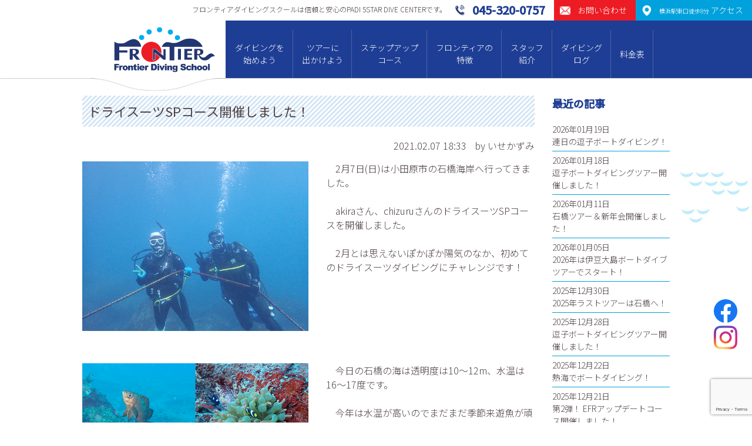

--- FILE ---
content_type: text/html; charset=UTF-8
request_url: https://www.frontier-net.com/2021/02/07/11428
body_size: 11058
content:


<!DOCTYPE html>
<html lang="ja">
<head>
<!-- Google tag (gtag.js) -->
<script async src="https://www.googletagmanager.com/gtag/js?id=G-KW3M7RDVGG"></script>
<script>
  window.dataLayer = window.dataLayer || [];
  function gtag(){dataLayer.push(arguments);}
  gtag('js', new Date());

  gtag('config', 'G-KW3M7RDVGG');
</script>
<meta charset="UTF-8">

<meta name="viewport" content="width=device-width">
<meta name="google-site-verification" content="V9zmKbZNvDbH-w1QJMU4qVp-NCNx3erJal_s5jP2oGI" />

<title>ドライスーツSPコース開催しました！ | 横浜でダイビングライセンス取得｜フロンティアダイビングスクール横浜店 | フロンティア・ダイビングスクールは信頼と安心のPADI 5スターダイブセンターです。</title>
<link rel="stylesheet" type="text/css" href="https://www.frontier-net.com/wp/wp-content/themes/frontier2020/styles_sp.css?v=20230313" media="screen and (max-width:750px)">
<link rel="stylesheet" href="https://www.frontier-net.com/wp/wp-content/themes/frontier2020/style.css?v=20230313" media="screen and (min-width:751px),print">

<link rel="stylesheet" type="text/css" href="https://www.frontier-net.com/wp/wp-content/themes/frontier2020/shared/css/slick.css" media="all">
<link rel="stylesheet" type="text/css" href="https://www.frontier-net.com/wp/wp-content/themes/frontier2020/shared/css/remodal.css" media="all">
<link href="https://fonts.googleapis.com/css?family=Noto+Sans+JP:300,400,500&display=swap&subset=japanese" rel="stylesheet">

<link rel="shortcut icon" href="/favicon.ico">

<!-- Global site tag (gtag.js) - Google Ads: 872023492 -->
<script async src="https://www.googletagmanager.com/gtag/js?id=AW-872023492"></script>
<script>
  window.dataLayer = window.dataLayer || [];
  function gtag(){dataLayer.push(arguments);}
  gtag('js', new Date());

  gtag('config', 'AW-872023492');
</script>
<script>
  (function(i,s,o,g,r,a,m){i['GoogleAnalyticsObject']=r;i[r]=i[r]||function(){
  (i[r].q=i[r].q||[]).push(arguments)},i[r].l=1*new Date();a=s.createElement(o),
  m=s.getElementsByTagName(o)[0];a.async=1;a.src=g;m.parentNode.insertBefore(a,m)
  })(window,document,'script','//www.google-analytics.com/analytics.js','ga');

  ga('create', 'UA-73322666-1', 'auto');
  ga('send', 'pageview');
</script>

<meta name="description" content="横浜駅東口徒歩8分。インストラクター1名に対してゲスト2名までの少人数制の講習が人気です。創業30周年PADIライセンス取得キャンペーン開催中です。" />

<!-- WP SiteManager OGP Tags -->
<meta property="og:title" content="ドライスーツSPコース開催しました！" />
<meta property="og:type" content="article" />
<meta property="og:url" content="https://www.frontier-net.com/2021/02/07/11428" />
<meta property="og:description" content="横浜駅東口徒歩8分。インストラクター1名に対してゲスト2名までの少人数制の講習が人気です。創業30周年PADIライセンス取得キャンペーン開催中です。" />
<meta property="og:site_name" content="横浜でダイビングライセンス取得｜フロンティアダイビングスクール横浜店" />

<!-- WP SiteManager Twitter Cards Tags -->
<meta name="twitter:title" content="ドライスーツSPコース開催しました！" />
<meta name="twitter:url" content="https://www.frontier-net.com/2021/02/07/11428" />
<meta name="twitter:description" content="横浜駅東口徒歩8分。インストラクター1名に対してゲスト2名までの少人数制の講習が人気です。創業30周年PADIライセンス取得キャンペーン開催中です。" />
<meta name="twitter:card" content="summary" />
<meta name='robots' content='max-image-preview:large' />
<link rel='dns-prefetch' href='//www.google.com' />
<link rel='dns-prefetch' href='//s.w.org' />
<link rel="alternate" type="application/rss+xml" title="横浜でダイビングライセンス取得｜フロンティアダイビングスクール横浜店 &raquo; ドライスーツSPコース開催しました！ のコメントのフィード" href="https://www.frontier-net.com/2021/02/07/11428/feed" />
<script type="text/javascript">
window._wpemojiSettings = {"baseUrl":"https:\/\/s.w.org\/images\/core\/emoji\/14.0.0\/72x72\/","ext":".png","svgUrl":"https:\/\/s.w.org\/images\/core\/emoji\/14.0.0\/svg\/","svgExt":".svg","source":{"concatemoji":"https:\/\/www.frontier-net.com\/wp\/wp-includes\/js\/wp-emoji-release.min.js?ver=6.0.11"}};
/*! This file is auto-generated */
!function(e,a,t){var n,r,o,i=a.createElement("canvas"),p=i.getContext&&i.getContext("2d");function s(e,t){var a=String.fromCharCode,e=(p.clearRect(0,0,i.width,i.height),p.fillText(a.apply(this,e),0,0),i.toDataURL());return p.clearRect(0,0,i.width,i.height),p.fillText(a.apply(this,t),0,0),e===i.toDataURL()}function c(e){var t=a.createElement("script");t.src=e,t.defer=t.type="text/javascript",a.getElementsByTagName("head")[0].appendChild(t)}for(o=Array("flag","emoji"),t.supports={everything:!0,everythingExceptFlag:!0},r=0;r<o.length;r++)t.supports[o[r]]=function(e){if(!p||!p.fillText)return!1;switch(p.textBaseline="top",p.font="600 32px Arial",e){case"flag":return s([127987,65039,8205,9895,65039],[127987,65039,8203,9895,65039])?!1:!s([55356,56826,55356,56819],[55356,56826,8203,55356,56819])&&!s([55356,57332,56128,56423,56128,56418,56128,56421,56128,56430,56128,56423,56128,56447],[55356,57332,8203,56128,56423,8203,56128,56418,8203,56128,56421,8203,56128,56430,8203,56128,56423,8203,56128,56447]);case"emoji":return!s([129777,127995,8205,129778,127999],[129777,127995,8203,129778,127999])}return!1}(o[r]),t.supports.everything=t.supports.everything&&t.supports[o[r]],"flag"!==o[r]&&(t.supports.everythingExceptFlag=t.supports.everythingExceptFlag&&t.supports[o[r]]);t.supports.everythingExceptFlag=t.supports.everythingExceptFlag&&!t.supports.flag,t.DOMReady=!1,t.readyCallback=function(){t.DOMReady=!0},t.supports.everything||(n=function(){t.readyCallback()},a.addEventListener?(a.addEventListener("DOMContentLoaded",n,!1),e.addEventListener("load",n,!1)):(e.attachEvent("onload",n),a.attachEvent("onreadystatechange",function(){"complete"===a.readyState&&t.readyCallback()})),(e=t.source||{}).concatemoji?c(e.concatemoji):e.wpemoji&&e.twemoji&&(c(e.twemoji),c(e.wpemoji)))}(window,document,window._wpemojiSettings);
</script>
<style type="text/css">
img.wp-smiley,
img.emoji {
	display: inline !important;
	border: none !important;
	box-shadow: none !important;
	height: 1em !important;
	width: 1em !important;
	margin: 0 0.07em !important;
	vertical-align: -0.1em !important;
	background: none !important;
	padding: 0 !important;
}
</style>
	<link rel='stylesheet' id='ai1ec_style-css'  href='//www.frontier-net.com/wp/wp-content/plugins/all-in-one-event-calendar/public/themes-ai1ec/vortex/css/ai1ec_parsed_css.css?ver=3.0.0' type='text/css' media='all' />
<link rel='stylesheet' id='wp-block-library-css'  href='https://www.frontier-net.com/wp/wp-includes/css/dist/block-library/style.min.css?ver=6.0.11' type='text/css' media='all' />
<style id='global-styles-inline-css' type='text/css'>
body{--wp--preset--color--black: #000000;--wp--preset--color--cyan-bluish-gray: #abb8c3;--wp--preset--color--white: #ffffff;--wp--preset--color--pale-pink: #f78da7;--wp--preset--color--vivid-red: #cf2e2e;--wp--preset--color--luminous-vivid-orange: #ff6900;--wp--preset--color--luminous-vivid-amber: #fcb900;--wp--preset--color--light-green-cyan: #7bdcb5;--wp--preset--color--vivid-green-cyan: #00d084;--wp--preset--color--pale-cyan-blue: #8ed1fc;--wp--preset--color--vivid-cyan-blue: #0693e3;--wp--preset--color--vivid-purple: #9b51e0;--wp--preset--gradient--vivid-cyan-blue-to-vivid-purple: linear-gradient(135deg,rgba(6,147,227,1) 0%,rgb(155,81,224) 100%);--wp--preset--gradient--light-green-cyan-to-vivid-green-cyan: linear-gradient(135deg,rgb(122,220,180) 0%,rgb(0,208,130) 100%);--wp--preset--gradient--luminous-vivid-amber-to-luminous-vivid-orange: linear-gradient(135deg,rgba(252,185,0,1) 0%,rgba(255,105,0,1) 100%);--wp--preset--gradient--luminous-vivid-orange-to-vivid-red: linear-gradient(135deg,rgba(255,105,0,1) 0%,rgb(207,46,46) 100%);--wp--preset--gradient--very-light-gray-to-cyan-bluish-gray: linear-gradient(135deg,rgb(238,238,238) 0%,rgb(169,184,195) 100%);--wp--preset--gradient--cool-to-warm-spectrum: linear-gradient(135deg,rgb(74,234,220) 0%,rgb(151,120,209) 20%,rgb(207,42,186) 40%,rgb(238,44,130) 60%,rgb(251,105,98) 80%,rgb(254,248,76) 100%);--wp--preset--gradient--blush-light-purple: linear-gradient(135deg,rgb(255,206,236) 0%,rgb(152,150,240) 100%);--wp--preset--gradient--blush-bordeaux: linear-gradient(135deg,rgb(254,205,165) 0%,rgb(254,45,45) 50%,rgb(107,0,62) 100%);--wp--preset--gradient--luminous-dusk: linear-gradient(135deg,rgb(255,203,112) 0%,rgb(199,81,192) 50%,rgb(65,88,208) 100%);--wp--preset--gradient--pale-ocean: linear-gradient(135deg,rgb(255,245,203) 0%,rgb(182,227,212) 50%,rgb(51,167,181) 100%);--wp--preset--gradient--electric-grass: linear-gradient(135deg,rgb(202,248,128) 0%,rgb(113,206,126) 100%);--wp--preset--gradient--midnight: linear-gradient(135deg,rgb(2,3,129) 0%,rgb(40,116,252) 100%);--wp--preset--duotone--dark-grayscale: url('#wp-duotone-dark-grayscale');--wp--preset--duotone--grayscale: url('#wp-duotone-grayscale');--wp--preset--duotone--purple-yellow: url('#wp-duotone-purple-yellow');--wp--preset--duotone--blue-red: url('#wp-duotone-blue-red');--wp--preset--duotone--midnight: url('#wp-duotone-midnight');--wp--preset--duotone--magenta-yellow: url('#wp-duotone-magenta-yellow');--wp--preset--duotone--purple-green: url('#wp-duotone-purple-green');--wp--preset--duotone--blue-orange: url('#wp-duotone-blue-orange');--wp--preset--font-size--small: 13px;--wp--preset--font-size--medium: 20px;--wp--preset--font-size--large: 36px;--wp--preset--font-size--x-large: 42px;}.has-black-color{color: var(--wp--preset--color--black) !important;}.has-cyan-bluish-gray-color{color: var(--wp--preset--color--cyan-bluish-gray) !important;}.has-white-color{color: var(--wp--preset--color--white) !important;}.has-pale-pink-color{color: var(--wp--preset--color--pale-pink) !important;}.has-vivid-red-color{color: var(--wp--preset--color--vivid-red) !important;}.has-luminous-vivid-orange-color{color: var(--wp--preset--color--luminous-vivid-orange) !important;}.has-luminous-vivid-amber-color{color: var(--wp--preset--color--luminous-vivid-amber) !important;}.has-light-green-cyan-color{color: var(--wp--preset--color--light-green-cyan) !important;}.has-vivid-green-cyan-color{color: var(--wp--preset--color--vivid-green-cyan) !important;}.has-pale-cyan-blue-color{color: var(--wp--preset--color--pale-cyan-blue) !important;}.has-vivid-cyan-blue-color{color: var(--wp--preset--color--vivid-cyan-blue) !important;}.has-vivid-purple-color{color: var(--wp--preset--color--vivid-purple) !important;}.has-black-background-color{background-color: var(--wp--preset--color--black) !important;}.has-cyan-bluish-gray-background-color{background-color: var(--wp--preset--color--cyan-bluish-gray) !important;}.has-white-background-color{background-color: var(--wp--preset--color--white) !important;}.has-pale-pink-background-color{background-color: var(--wp--preset--color--pale-pink) !important;}.has-vivid-red-background-color{background-color: var(--wp--preset--color--vivid-red) !important;}.has-luminous-vivid-orange-background-color{background-color: var(--wp--preset--color--luminous-vivid-orange) !important;}.has-luminous-vivid-amber-background-color{background-color: var(--wp--preset--color--luminous-vivid-amber) !important;}.has-light-green-cyan-background-color{background-color: var(--wp--preset--color--light-green-cyan) !important;}.has-vivid-green-cyan-background-color{background-color: var(--wp--preset--color--vivid-green-cyan) !important;}.has-pale-cyan-blue-background-color{background-color: var(--wp--preset--color--pale-cyan-blue) !important;}.has-vivid-cyan-blue-background-color{background-color: var(--wp--preset--color--vivid-cyan-blue) !important;}.has-vivid-purple-background-color{background-color: var(--wp--preset--color--vivid-purple) !important;}.has-black-border-color{border-color: var(--wp--preset--color--black) !important;}.has-cyan-bluish-gray-border-color{border-color: var(--wp--preset--color--cyan-bluish-gray) !important;}.has-white-border-color{border-color: var(--wp--preset--color--white) !important;}.has-pale-pink-border-color{border-color: var(--wp--preset--color--pale-pink) !important;}.has-vivid-red-border-color{border-color: var(--wp--preset--color--vivid-red) !important;}.has-luminous-vivid-orange-border-color{border-color: var(--wp--preset--color--luminous-vivid-orange) !important;}.has-luminous-vivid-amber-border-color{border-color: var(--wp--preset--color--luminous-vivid-amber) !important;}.has-light-green-cyan-border-color{border-color: var(--wp--preset--color--light-green-cyan) !important;}.has-vivid-green-cyan-border-color{border-color: var(--wp--preset--color--vivid-green-cyan) !important;}.has-pale-cyan-blue-border-color{border-color: var(--wp--preset--color--pale-cyan-blue) !important;}.has-vivid-cyan-blue-border-color{border-color: var(--wp--preset--color--vivid-cyan-blue) !important;}.has-vivid-purple-border-color{border-color: var(--wp--preset--color--vivid-purple) !important;}.has-vivid-cyan-blue-to-vivid-purple-gradient-background{background: var(--wp--preset--gradient--vivid-cyan-blue-to-vivid-purple) !important;}.has-light-green-cyan-to-vivid-green-cyan-gradient-background{background: var(--wp--preset--gradient--light-green-cyan-to-vivid-green-cyan) !important;}.has-luminous-vivid-amber-to-luminous-vivid-orange-gradient-background{background: var(--wp--preset--gradient--luminous-vivid-amber-to-luminous-vivid-orange) !important;}.has-luminous-vivid-orange-to-vivid-red-gradient-background{background: var(--wp--preset--gradient--luminous-vivid-orange-to-vivid-red) !important;}.has-very-light-gray-to-cyan-bluish-gray-gradient-background{background: var(--wp--preset--gradient--very-light-gray-to-cyan-bluish-gray) !important;}.has-cool-to-warm-spectrum-gradient-background{background: var(--wp--preset--gradient--cool-to-warm-spectrum) !important;}.has-blush-light-purple-gradient-background{background: var(--wp--preset--gradient--blush-light-purple) !important;}.has-blush-bordeaux-gradient-background{background: var(--wp--preset--gradient--blush-bordeaux) !important;}.has-luminous-dusk-gradient-background{background: var(--wp--preset--gradient--luminous-dusk) !important;}.has-pale-ocean-gradient-background{background: var(--wp--preset--gradient--pale-ocean) !important;}.has-electric-grass-gradient-background{background: var(--wp--preset--gradient--electric-grass) !important;}.has-midnight-gradient-background{background: var(--wp--preset--gradient--midnight) !important;}.has-small-font-size{font-size: var(--wp--preset--font-size--small) !important;}.has-medium-font-size{font-size: var(--wp--preset--font-size--medium) !important;}.has-large-font-size{font-size: var(--wp--preset--font-size--large) !important;}.has-x-large-font-size{font-size: var(--wp--preset--font-size--x-large) !important;}
</style>
<link rel='stylesheet' id='contact-form-7-css'  href='https://www.frontier-net.com/wp/wp-content/plugins/contact-form-7/includes/css/styles.css?ver=5.6.3' type='text/css' media='all' />
<link rel="https://api.w.org/" href="https://www.frontier-net.com/wp-json/" /><link rel="alternate" type="application/json" href="https://www.frontier-net.com/wp-json/wp/v2/posts/11428" /><link rel="EditURI" type="application/rsd+xml" title="RSD" href="https://www.frontier-net.com/wp/xmlrpc.php?rsd" />
<link rel="wlwmanifest" type="application/wlwmanifest+xml" href="https://www.frontier-net.com/wp/wp-includes/wlwmanifest.xml" /> 
<meta name="generator" content="WordPress 6.0.11" />
<link rel='shortlink' href='https://www.frontier-net.com/?p=11428' />
<link rel="alternate" type="application/json+oembed" href="https://www.frontier-net.com/wp-json/oembed/1.0/embed?url=https%3A%2F%2Fwww.frontier-net.com%2F2021%2F02%2F07%2F11428" />
<link rel="alternate" type="text/xml+oembed" href="https://www.frontier-net.com/wp-json/oembed/1.0/embed?url=https%3A%2F%2Fwww.frontier-net.com%2F2021%2F02%2F07%2F11428&#038;format=xml" />
<link rel="canonical" href="https://www.frontier-net.com/2021/02/07/11428" />


<script type="text/javascript" src="https://www.frontier-net.com/wp/wp-content/themes/frontier2020/shared/js/jquery-1.10.2.min.js"></script>
<script type="text/javascript" src="https://www.frontier-net.com/wp/wp-content/themes/frontier2020/shared/js/jquery.matchHeight-min.js"></script>
<script type="text/javascript" src="https://www.frontier-net.com/wp/wp-content/themes/frontier2020/shared/js/slick.min.js"></script>
<script type="text/javascript" src="https://www.frontier-net.com/wp/wp-content/themes/frontier2020/shared/js/remodal.js"></script>
<script type="text/javascript" src="https://www.frontier-net.com/wp/wp-content/themes/frontier2020/shared/js/common.js"></script>

</head>

<body id="top" class="post-template-default single single-post postid-11428 single-format-standard">

<div id="container">

<div id="header">
	<div id="gHeader" class="cf">
		<div class="hCatch">フロンティアダイビングスクールは信頼と安⼼のPADI 5STAR DIVE CENTERです。</div>
		<div class="hAccess"><a href="https://www.frontier-net.com?id=access"><span class="pc"><small>横浜駅東口徒歩8分</small> アクセス</span></a></div>
		<div class="hContact"><a href="https://www.frontier-net.com/contact/"><span class="pc">お問い合わせ</span></a></div>
		<div class="hTel"><a href="tel:045-320-0757"><span class="pc">045-320-0757</span></a></div>
	</div>
	<div class="cf">
		<div id="logo">
			<h1><a href="https://www.frontier-net.com"><img src="https://www.frontier-net.com/wp/wp-content/themes/frontier2020/shared/img/logo.png" width="172" class="fit" alt="フロンティア・ダイビングスクール"></a></h1>
		</div>
		<div id="menu">
			<div class="cInner">
			<div class="menuBtn sp"></div>
				<div class="menuContents">
					<div class="menuList">
						<ul class="cf">
							<li class="diving hassub">
								<a href="https://www.frontier-net.com/diving/">ダイビングを<br class="pc">始めよう</a>
								<div class="subOpen"></div>
								<div class="submenu">
									<ul>
																				<li><a href="https://www.frontier-net.com/diving/cost/">ダイビングライセンスの取得費⽤</a></li>
										<li><a href="https://www.frontier-net.com/diving/faq/">よくある質問</a></li>
										<li><a href="https://www.frontier-net.com/diving/voice/">ライセンス取得者の声</a></li>
										<li><a href="https://www.frontier-net.com/diving/trial/">体験ダイビング</a></li>
										
																			</ul>
								</div>
							</li>
							<li class="tour hassub">
								<a href="https://www.frontier-net.com/tour/">ツアーに<br class="pc">出かけよう</a>
								<div class="subOpen"></div>
								<div class="submenu">
									<ul>
										<li><a href="https://www.frontier-net.com/tour/">ツアースケジュール</a></li>
										<li><a href="https://www.frontier-net.com/pickuptour/">ピックアップツアー紹介</a></li>
										<li><a href="https://www.frontier-net.com/tour/refresh/">リフレッシュツアー</a></li>
										<li><a href="https://www.frontier-net.com/report/">リゾートツアーレポート</a></li>
									</ul>
								</div>
							</li>
							<li class="course hassub">
								<a href="https://www.frontier-net.com/course/">ステップアップ<br class="pc">コース</a>
								<div class="subOpen"></div>
								<div class="submenu">
									<ul>
										<li><a href="https://www.frontier-net.com/course/?id=aow">アドバンスダイバーコース</a></li>
										<li><a href="https://www.frontier-net.com/course/?id=efr">エマージェンシー・ファースト・レスポンス</a></li>
										<li><a href="https://www.frontier-net.com/course/?id=red">レスキューダイバーコース</a></li>
										<li><a href="https://www.frontier-net.com/course/?id=msd">マスタースクーバダイバー</a></li>
										<li><a href="https://www.frontier-net.com/course/specialty/">スペシャリティーコース</a></li>
										<li><a href="https://www.frontier-net.com/course/pro/">プロコース（DM、AI）</a></li>
									</ul>
								</div>
							</li>
							<li class="features hassub">
								<a href="https://www.frontier-net.com/features/">フロンティアの<br class="pc">特徴</a>
								<div class="subOpen"></div>
								<div class="submenu">
									<ul>
										<li><a href="https://www.frontier-net.com/features/?id=beginner">初心者コースの特徴</a></li>
										<li><a href="https://www.frontier-net.com/features/?id=tour">ツアーの特徴</a></li>
										<li><a href="https://www.frontier-net.com/features/?id=event">イベント</a></li>
									</ul>
								</div>
							</li>
							<li class="staff">
								<a href="https://www.frontier-net.com/staff/">スタッフ<br class="pc">紹介</a>
							</li>
							<li class="log">
								<a href="https://www.frontier-net.com/log/">ダイビング<br class="pc">ログ</a>
							</li>
							<li class="price">
								<a href="https://www.frontier-net.com/price/">料金表</a>
							</li>
						</ul>
					</div>
				</div>
			</div>
		</div>
	</div>
</div><div id="contents">

<div id="content">

<div class="blogContents cInner cf">
<div id="mainContents">

<article class="entryItem">
	<div class="itemhead">
		<h1>ドライスーツSPコース開催しました！</h1>
		<div class="meta">
			<span class="date">2021.02.07  18:33</span>
			<span class="author">by いせかずみ</span>
		</div>
	</div>
	<div class="entryDetail">
	<div class="secWrap">
		<div class="secBlock sec55">
			<div class="secLeft">
								<div class="photo"><img src="https://www.frontier-net.com/wp/wp-content/uploads/2021/02/210207ishibashi_01.jpg"></div>
							</div>
			<div class="secRight haspad">
				　2月7日(日)は小田原市の石橋海岸へ行ってきました。<br />
<br />
　akiraさん、chizuruさんのドライスーツSPコースを開催しました。<br />
<br />
　2月とは思えないぽかぽか陽気のなか、初めてのドライスーツダイビングにチャレンジです！			</div>
		</div>

				<div class="secBlock sec55">
			<div class="secLeft">
								<div class="photo"><img src="https://www.frontier-net.com/wp/wp-content/uploads/2021/02/210207ishibashi_02.jpg"></div>
							</div>
			<div class="secRight haspad">
				　今日の石橋の海は透明度は10～12m、水温は16～17度です。<br />
<br />
　今年は水温が高いのでまだまだ季節来遊魚が頑張っています。<br />
　ミツボシクロスズメダイやミゾレチョウチョウウオの幼魚なども見られました。<br />
<br />
　ご参加のお二人も2ダイブかけてドライスーツダイビングにかなり慣れましたね。<br />
<br />
　浅場でのエアー抜きもしっかり対処できました！			</div>
		</div>
		
				<div class="secBlock sec55">
			<div class="secLeft">
								<div class="photo"><img src="https://www.frontier-net.com/wp/wp-content/uploads/2021/02/210207ishibashi_03.jpg"></div>
							</div>
			<div class="secRight haspad">
				　今年は水温も高く快適な海が続いていますね。<br />
<br />
　次回はぜひ！ボートダイビングにチャレンジしましょう！<br />
<br />
　ご参加をいただきありがとうございました。			</div>
		</div>
		
		
		
		
	</div>
	<div class="cBox cMessage" id="comment_area">
	<div id="respond" class="comment-respond">
		<h3 id="reply-title" class="comment-reply-title">コメントを記入する <small><a rel="nofollow" id="cancel-comment-reply-link" href="/2021/02/07/11428#respond" style="display:none;">コメントをキャンセル</a></small></h3><form action="https://www.frontier-net.com/wp/wp-comments-post.php" method="post" id="commentform" class="comment-form"><p class="commentNotesBefore">メールアドレスが公開されることはありません。 ＊が付いている欄は必須項目です。</p><dt>コメント</dt><dd><textarea id="comment" name="comment" cols="50" rows="6" aria-required="true" placeholder="" /></textarea></dd><dt></dt><dd><input type="file" name="image" /></dd></dl><dl><dt>名前(ニックネーム）＊</dt><dd><input id="author" name="author" type="text" value="" size="30" placeholder="" /></dd>
<dt>メールアドレス＊</dt><dd><input id="email" name="email" type="text" value="" size="30"placeholder="" /></dd>

<p class="comment-form-cookies-consent"><input id="wp-comment-cookies-consent" name="wp-comment-cookies-consent" type="checkbox" value="yes" /> <label for="wp-comment-cookies-consent">次回のコメントで使用するためブラウザーに自分の名前、メールアドレス、サイトを保存する。</label></p>
<p class="form-submit"><input name="submit" type="submit" id="submit" class="submit" value="コメントを送信" /> <input type='hidden' name='comment_post_ID' value='11428' id='comment_post_ID' />
<input type='hidden' name='comment_parent' id='comment_parent' value='0' />
</p><p style="display: none;"><input type="hidden" id="akismet_comment_nonce" name="akismet_comment_nonce" value="6591e411db" /></p><p style="display: none !important;"><label>&#916;<textarea name="ak_hp_textarea" cols="45" rows="8" maxlength="100"></textarea></label><input type="hidden" id="ak_js_1" name="ak_js" value="204"/><script>document.getElementById( "ak_js_1" ).setAttribute( "value", ( new Date() ).getTime() );</script></p></form>	</div><!-- #respond -->
	<p class="akismet_comment_form_privacy_notice">このサイトはスパムを低減するために Akismet を使っています。<a href="https://akismet.com/privacy/" target="_blank" rel="nofollow noopener">コメントデータの処理方法の詳細はこちらをご覧ください</a>。</p></div>	</div>
			
	

</article>

<div class="itemNavi">
	<a href="https://www.frontier-net.com/2021/02/07/11423" rel="prev">前へ</a>	<a href="https://www.frontier-net.com/log/" class="tolist">一覧へ</a>
	<a href="https://www.frontier-net.com/2021/02/12/11436" rel="next">次へ</a></div>

</div>

<div id="sideContents">

	<div class="sideBlock" id="sideBlog">
		<h2>最近の記事</h2>
		<ul class="cf">
						<li>2026年01月19日<br><a href="https://www.frontier-net.com/2026/01/19/20875">連日の逗子ボートダイビング！</a></li>
						<li>2026年01月18日<br><a href="https://www.frontier-net.com/2026/01/18/20866">逗子ボートダイビングツアー開催しました！</a></li>
						<li>2026年01月11日<br><a href="https://www.frontier-net.com/2026/01/11/20841">石橋ツアー＆新年会開催しました！</a></li>
						<li>2026年01月05日<br><a href="https://www.frontier-net.com/2026/01/05/20774">2026年は伊豆大島ボートダイブツアーでスタート！</a></li>
						<li>2025年12月30日<br><a href="https://www.frontier-net.com/2025/12/30/20753">2025年ラストツアーは石橋へ！</a></li>
						<li>2025年12月28日<br><a href="https://www.frontier-net.com/2025/12/28/20748">逗子ボートダイビングツアー開催しました！</a></li>
						<li>2025年12月22日<br><a href="https://www.frontier-net.com/2025/12/22/20704">熱海でボートダイビング！</a></li>
						<li>2025年12月21日<br><a href="https://www.frontier-net.com/2025/12/21/20697">第2弾！ EFRアップデートコース開催しました！</a></li>
					</ul>
	</div>
	
	<div class="sideBlock" id="sidearchive">
	<h2>月間アーカイブ</h2>
		<ul>
		<li><a href='https://www.frontier-net.com/2026/01?cat=2'>2026年1月</a>&nbsp;(4)</li>
	<li><a href='https://www.frontier-net.com/2025/12?cat=2'>2025年12月</a>&nbsp;(11)</li>
	<li><a href='https://www.frontier-net.com/2025/11?cat=2'>2025年11月</a>&nbsp;(9)</li>
	<li><a href='https://www.frontier-net.com/2025/10?cat=2'>2025年10月</a>&nbsp;(11)</li>
	<li><a href='https://www.frontier-net.com/2025/09?cat=2'>2025年9月</a>&nbsp;(10)</li>
	<li><a href='https://www.frontier-net.com/2025/08?cat=2'>2025年8月</a>&nbsp;(12)</li>
	<li><a href='https://www.frontier-net.com/2025/07?cat=2'>2025年7月</a>&nbsp;(9)</li>
	<li><a href='https://www.frontier-net.com/2025/06?cat=2'>2025年6月</a>&nbsp;(6)</li>
	<li><a href='https://www.frontier-net.com/2025/05?cat=2'>2025年5月</a>&nbsp;(7)</li>
	<li><a href='https://www.frontier-net.com/2025/04?cat=2'>2025年4月</a>&nbsp;(8)</li>
	<li><a href='https://www.frontier-net.com/2025/03?cat=2'>2025年3月</a>&nbsp;(9)</li>
	<li><a href='https://www.frontier-net.com/2025/02?cat=2'>2025年2月</a>&nbsp;(10)</li>
	<li><a href='https://www.frontier-net.com/2025/01?cat=2'>2025年1月</a>&nbsp;(5)</li>
	<li><a href='https://www.frontier-net.com/2024/12?cat=2'>2024年12月</a>&nbsp;(10)</li>
	<li><a href='https://www.frontier-net.com/2024/11?cat=2'>2024年11月</a>&nbsp;(7)</li>
	<li><a href='https://www.frontier-net.com/2024/10?cat=2'>2024年10月</a>&nbsp;(9)</li>
	<li><a href='https://www.frontier-net.com/2024/09?cat=2'>2024年9月</a>&nbsp;(9)</li>
	<li><a href='https://www.frontier-net.com/2024/08?cat=2'>2024年8月</a>&nbsp;(8)</li>
	<li><a href='https://www.frontier-net.com/2024/07?cat=2'>2024年7月</a>&nbsp;(10)</li>
	<li><a href='https://www.frontier-net.com/2024/06?cat=2'>2024年6月</a>&nbsp;(8)</li>
	<li><a href='https://www.frontier-net.com/2024/05?cat=2'>2024年5月</a>&nbsp;(10)</li>
	<li><a href='https://www.frontier-net.com/2024/04?cat=2'>2024年4月</a>&nbsp;(8)</li>
	<li><a href='https://www.frontier-net.com/2024/03?cat=2'>2024年3月</a>&nbsp;(8)</li>
	<li><a href='https://www.frontier-net.com/2024/02?cat=2'>2024年2月</a>&nbsp;(8)</li>
	<li><a href='https://www.frontier-net.com/2024/01?cat=2'>2024年1月</a>&nbsp;(10)</li>
	<li><a href='https://www.frontier-net.com/2023/12?cat=2'>2023年12月</a>&nbsp;(13)</li>
	<li><a href='https://www.frontier-net.com/2023/11?cat=2'>2023年11月</a>&nbsp;(9)</li>
	<li><a href='https://www.frontier-net.com/2023/10?cat=2'>2023年10月</a>&nbsp;(11)</li>
	<li><a href='https://www.frontier-net.com/2023/09?cat=2'>2023年9月</a>&nbsp;(14)</li>
	<li><a href='https://www.frontier-net.com/2023/08?cat=2'>2023年8月</a>&nbsp;(15)</li>
	<li><a href='https://www.frontier-net.com/2023/07?cat=2'>2023年7月</a>&nbsp;(10)</li>
	<li><a href='https://www.frontier-net.com/2023/06?cat=2'>2023年6月</a>&nbsp;(13)</li>
	<li><a href='https://www.frontier-net.com/2023/05?cat=2'>2023年5月</a>&nbsp;(13)</li>
	<li><a href='https://www.frontier-net.com/2023/04?cat=2'>2023年4月</a>&nbsp;(9)</li>
	<li><a href='https://www.frontier-net.com/2023/03?cat=2'>2023年3月</a>&nbsp;(9)</li>
	<li><a href='https://www.frontier-net.com/2023/02?cat=2'>2023年2月</a>&nbsp;(5)</li>
	<li><a href='https://www.frontier-net.com/2023/01?cat=2'>2023年1月</a>&nbsp;(7)</li>
	<li><a href='https://www.frontier-net.com/2022/12?cat=2'>2022年12月</a>&nbsp;(10)</li>
	<li><a href='https://www.frontier-net.com/2022/11?cat=2'>2022年11月</a>&nbsp;(8)</li>
	<li><a href='https://www.frontier-net.com/2022/10?cat=2'>2022年10月</a>&nbsp;(10)</li>
	<li><a href='https://www.frontier-net.com/2022/09?cat=2'>2022年9月</a>&nbsp;(8)</li>
	<li><a href='https://www.frontier-net.com/2022/08?cat=2'>2022年8月</a>&nbsp;(13)</li>
	<li><a href='https://www.frontier-net.com/2022/07?cat=2'>2022年7月</a>&nbsp;(14)</li>
	<li><a href='https://www.frontier-net.com/2022/06?cat=2'>2022年6月</a>&nbsp;(8)</li>
	<li><a href='https://www.frontier-net.com/2022/05?cat=2'>2022年5月</a>&nbsp;(10)</li>
	<li><a href='https://www.frontier-net.com/2022/04?cat=2'>2022年4月</a>&nbsp;(7)</li>
	<li><a href='https://www.frontier-net.com/2022/03?cat=2'>2022年3月</a>&nbsp;(10)</li>
	<li><a href='https://www.frontier-net.com/2022/02?cat=2'>2022年2月</a>&nbsp;(11)</li>
	<li><a href='https://www.frontier-net.com/2022/01?cat=2'>2022年1月</a>&nbsp;(7)</li>
	<li><a href='https://www.frontier-net.com/2021/12?cat=2'>2021年12月</a>&nbsp;(15)</li>
	<li><a href='https://www.frontier-net.com/2021/11?cat=2'>2021年11月</a>&nbsp;(12)</li>
	<li><a href='https://www.frontier-net.com/2021/10?cat=2'>2021年10月</a>&nbsp;(14)</li>
	<li><a href='https://www.frontier-net.com/2021/09?cat=2'>2021年9月</a>&nbsp;(17)</li>
	<li><a href='https://www.frontier-net.com/2021/08?cat=2'>2021年8月</a>&nbsp;(11)</li>
	<li><a href='https://www.frontier-net.com/2021/07?cat=2'>2021年7月</a>&nbsp;(14)</li>
	<li><a href='https://www.frontier-net.com/2021/06?cat=2'>2021年6月</a>&nbsp;(11)</li>
	<li><a href='https://www.frontier-net.com/2021/05?cat=2'>2021年5月</a>&nbsp;(12)</li>
	<li><a href='https://www.frontier-net.com/2021/04?cat=2'>2021年4月</a>&nbsp;(11)</li>
	<li><a href='https://www.frontier-net.com/2021/03?cat=2'>2021年3月</a>&nbsp;(8)</li>
	<li><a href='https://www.frontier-net.com/2021/02?cat=2'>2021年2月</a>&nbsp;(6)</li>
	<li><a href='https://www.frontier-net.com/2021/01?cat=2'>2021年1月</a>&nbsp;(9)</li>
	<li><a href='https://www.frontier-net.com/2020/12?cat=2'>2020年12月</a>&nbsp;(9)</li>
	<li><a href='https://www.frontier-net.com/2020/11?cat=2'>2020年11月</a>&nbsp;(16)</li>
	<li><a href='https://www.frontier-net.com/2020/10?cat=2'>2020年10月</a>&nbsp;(12)</li>
	<li><a href='https://www.frontier-net.com/2020/09?cat=2'>2020年9月</a>&nbsp;(10)</li>
	<li><a href='https://www.frontier-net.com/2020/08?cat=2'>2020年8月</a>&nbsp;(18)</li>
	<li><a href='https://www.frontier-net.com/2020/07?cat=2'>2020年7月</a>&nbsp;(9)</li>
	<li><a href='https://www.frontier-net.com/2020/06?cat=2'>2020年6月</a>&nbsp;(9)</li>
	<li><a href='https://www.frontier-net.com/2020/04?cat=2'>2020年4月</a>&nbsp;(1)</li>
	<li><a href='https://www.frontier-net.com/2020/03?cat=2'>2020年3月</a>&nbsp;(8)</li>
	<li><a href='https://www.frontier-net.com/2020/02?cat=2'>2020年2月</a>&nbsp;(11)</li>
	<li><a href='https://www.frontier-net.com/2020/01?cat=2'>2020年1月</a>&nbsp;(13)</li>
	<li><a href='https://www.frontier-net.com/2019/12?cat=2'>2019年12月</a>&nbsp;(9)</li>
	<li><a href='https://www.frontier-net.com/2019/11?cat=2'>2019年11月</a>&nbsp;(10)</li>
	<li><a href='https://www.frontier-net.com/2019/10?cat=2'>2019年10月</a>&nbsp;(13)</li>
	<li><a href='https://www.frontier-net.com/2019/09?cat=2'>2019年9月</a>&nbsp;(12)</li>
	<li><a href='https://www.frontier-net.com/2019/08?cat=2'>2019年8月</a>&nbsp;(14)</li>
	<li><a href='https://www.frontier-net.com/2019/07?cat=2'>2019年7月</a>&nbsp;(10)</li>
	<li><a href='https://www.frontier-net.com/2019/06?cat=2'>2019年6月</a>&nbsp;(10)</li>
	<li><a href='https://www.frontier-net.com/2019/05?cat=2'>2019年5月</a>&nbsp;(11)</li>
	<li><a href='https://www.frontier-net.com/2019/04?cat=2'>2019年4月</a>&nbsp;(12)</li>
	<li><a href='https://www.frontier-net.com/2019/03?cat=2'>2019年3月</a>&nbsp;(9)</li>
	<li><a href='https://www.frontier-net.com/2019/02?cat=2'>2019年2月</a>&nbsp;(6)</li>
	<li><a href='https://www.frontier-net.com/2019/01?cat=2'>2019年1月</a>&nbsp;(7)</li>
	<li><a href='https://www.frontier-net.com/2018/12?cat=2'>2018年12月</a>&nbsp;(9)</li>
	<li><a href='https://www.frontier-net.com/2018/11?cat=2'>2018年11月</a>&nbsp;(13)</li>
	<li><a href='https://www.frontier-net.com/2018/10?cat=2'>2018年10月</a>&nbsp;(14)</li>
	<li><a href='https://www.frontier-net.com/2018/09?cat=2'>2018年9月</a>&nbsp;(15)</li>
	<li><a href='https://www.frontier-net.com/2018/08?cat=2'>2018年8月</a>&nbsp;(12)</li>
	<li><a href='https://www.frontier-net.com/2018/07?cat=2'>2018年7月</a>&nbsp;(20)</li>
	<li><a href='https://www.frontier-net.com/2018/06?cat=2'>2018年6月</a>&nbsp;(13)</li>
	<li><a href='https://www.frontier-net.com/2018/05?cat=2'>2018年5月</a>&nbsp;(11)</li>
	<li><a href='https://www.frontier-net.com/2018/04?cat=2'>2018年4月</a>&nbsp;(9)</li>
	<li><a href='https://www.frontier-net.com/2018/03?cat=2'>2018年3月</a>&nbsp;(6)</li>
	<li><a href='https://www.frontier-net.com/2018/02?cat=2'>2018年2月</a>&nbsp;(7)</li>
	<li><a href='https://www.frontier-net.com/2018/01?cat=2'>2018年1月</a>&nbsp;(10)</li>
	<li><a href='https://www.frontier-net.com/2017/12?cat=2'>2017年12月</a>&nbsp;(12)</li>
	<li><a href='https://www.frontier-net.com/2017/11?cat=2'>2017年11月</a>&nbsp;(9)</li>
	<li><a href='https://www.frontier-net.com/2017/10?cat=2'>2017年10月</a>&nbsp;(14)</li>
	<li><a href='https://www.frontier-net.com/2017/09?cat=2'>2017年9月</a>&nbsp;(11)</li>
	<li><a href='https://www.frontier-net.com/2017/08?cat=2'>2017年8月</a>&nbsp;(25)</li>
	<li><a href='https://www.frontier-net.com/2017/07?cat=2'>2017年7月</a>&nbsp;(14)</li>
	<li><a href='https://www.frontier-net.com/2017/06?cat=2'>2017年6月</a>&nbsp;(13)</li>
	<li><a href='https://www.frontier-net.com/2017/05?cat=2'>2017年5月</a>&nbsp;(14)</li>
	<li><a href='https://www.frontier-net.com/2017/04?cat=2'>2017年4月</a>&nbsp;(7)</li>
	<li><a href='https://www.frontier-net.com/2017/03?cat=2'>2017年3月</a>&nbsp;(14)</li>
	<li><a href='https://www.frontier-net.com/2017/02?cat=2'>2017年2月</a>&nbsp;(8)</li>
	<li><a href='https://www.frontier-net.com/2017/01?cat=2'>2017年1月</a>&nbsp;(14)</li>
	<li><a href='https://www.frontier-net.com/2016/12?cat=2'>2016年12月</a>&nbsp;(14)</li>
	<li><a href='https://www.frontier-net.com/2016/11?cat=2'>2016年11月</a>&nbsp;(14)</li>
	<li><a href='https://www.frontier-net.com/2016/10?cat=2'>2016年10月</a>&nbsp;(11)</li>
	<li><a href='https://www.frontier-net.com/2016/09?cat=2'>2016年9月</a>&nbsp;(15)</li>
	<li><a href='https://www.frontier-net.com/2016/08?cat=2'>2016年8月</a>&nbsp;(20)</li>
	<li><a href='https://www.frontier-net.com/2016/07?cat=2'>2016年7月</a>&nbsp;(28)</li>
	<li><a href='https://www.frontier-net.com/2016/06?cat=2'>2016年6月</a>&nbsp;(12)</li>
	<li><a href='https://www.frontier-net.com/2016/05?cat=2'>2016年5月</a>&nbsp;(13)</li>
	<li><a href='https://www.frontier-net.com/2016/04?cat=2'>2016年4月</a>&nbsp;(13)</li>
	<li><a href='https://www.frontier-net.com/2016/03?cat=2'>2016年3月</a>&nbsp;(10)</li>
		</ul>
	</div>




</div>
</div><!-- //.cInner -->

	<div id="breadcrumb">
		<div class="cInner">
			<ul class="bread_crumb">
	<li class="level-1 top"><a href="https://www.frontier-net.com/">トップページ</a></li>
	<li class="level-2 sub"><a href="https://www.frontier-net.com/log">ダイビングログ</a></li>
	<li class="level-3 sub tail current">ドライスーツSPコース開催しました！</li>
</ul>
		</div>
	</div>

</div><!-- //#content-->
</div><!-- //#contents-->
<footer id="footer">
	<div class="cInner">
		<div id="footerMenu" class="pc">
			<div class="menuList cf">
				<div class="menuBox">
					<ul class="cf">
						<li>
							<a href="https://www.frontier-net.com/">HOME</a>
						</li>
						<li>
							<a href="https://www.frontier-net.com/diving/">ダイビングを始めよう</a>
							<div class="submenu">
								<ul>
									<li><a href="https://www.frontier-net.com/diving/">ダイビングライセンスについて</a></li>
									<li><a href="https://www.frontier-net.com/diving/cost/">ダイビングライセンスの取得と費⽤</a></li>
									<li><a href="https://www.frontier-net.com/diving/faq/">よくある質問</a></li>
									<li><a href="https://www.frontier-net.com/diving/voice/">ライセンス取得者の声</a></li>
									<li><a href="https://www.frontier-net.com/diving/trial/">体験ダイビング</a></li>
								</ul>
							</div>
						</li>
					</ul>
				</div>
				<div class="menuBox">
					<ul>
						<li>
							<a href="https://www.frontier-net.com/tour/">ツアーにでかけよう</a>
							<div class="submenu">
								<ul>
									<li><a href="https://www.frontier-net.com/tour/">ツアースケジュール</a></li>
									<li><a href="https://www.frontier-net.com/pickuptour/">ピックアップツアー紹介</a></li>
									<li><a href="https://www.frontier-net.com/tour/refresh/">リフレッシュツアー</a></li>
									<li><a href="https://www.frontier-net.com/report/">リゾートツアーレポート</a></li>
								</ul>
							</div>
						</li>
						<li>
							<a href="https://www.frontier-net.com/course/">ステップアップコース</a>
							<div class="submenu">
								<ul>
									<li><a href="https://www.frontier-net.com/course/specialty/">スペシャリティーコース</a></li>
									<li><a href="https://www.frontier-net.com/course/pro/">プロコース（DM、AI）</a></li>
								</ul>
							</div>
						</li>
					</ul>
				</div>
				<div class="menuBox">
					<ul>
						<li>
							<a href="https://www.frontier-net.com/features/">フロンティアの特徴</a>
						</li>
						<li>
							<a href="https://www.frontier-net.com/staff/">スタッフ紹介</a>
						</li>
						<li>
							<a href="https://www.frontier-net.com/log/">ダイビングログ</a>
						</li>
						<li>
							<a href="https://www.frontier-net.com/price/">料金表</a>
						</li>
						<li>
							<a href="https://www.frontier-net.com/campaign/">キャンペーン</a>
						</li>
						<li>
							<a href="https://www.frontier-net.com/contact/">お問い合わせ</a>
						</li>
						<li>
							<a href="https://www.frontier-net.com/privacy/">プライバシーポリシー</a>
						</li>
					</ul>
				</div>
                <div class="snsBox">
                    <ul>
                        <li>
                            <a href="https://www.facebook.com/%E3%83%95%E3%83%AD%E3%83%B3%E3%83%86%E3%82%A3%E3%82%A2%E3%83%80%E3%82%A4%E3%83%93%E3%83%B3%E3%82%B0%E3%82%B9%E3%82%AF%E3%83%BC%E3%83%AB-106742511973655/" target="_blank"><img src="https://www.frontier-net.com/wp/wp-content/themes/frontier2020/shared/img/icon_facebook.png" width="60" alt="facebook" class="fit"></a>
                        </li>
                        <li>
                            <a href="https://www.instagram.com/frontier_divingschool/" target="_blank"><img src="https://www.frontier-net.com/wp/wp-content/themes/frontier2020/shared/img/icon_instagram.png" width="60" alt="instagram" class="fit"></a>
                        </li>
                    </ul>
                </div>
			</div>
		</div>
		<div id="footerAddress">
			<div class="footerLogo">
				<a href="https://www.frontier-net.com/"><img src="https://www.frontier-net.com/wp/wp-content/themes/frontier2020/shared/img/logo.png" width="170" alt="フロンティア ダイビングスクール" class="fit"></a>
			</div>
			<div class="address">
				<h3>フロンティア ダイビングスクール</h3>
				〒220-0023 横浜市⻄区平沼1-5-7アーバンハイムA-102<br class="sp">(横浜駅東⼝徒歩8分）<br>
				TEL/FAX 045-320-0757
			</div>
            <div class="sp">
                <div class="snsBox">
                    <ul>
                        <li>
                            <a href="https://www.facebook.com/%E3%83%95%E3%83%AD%E3%83%B3%E3%83%86%E3%82%A3%E3%82%A2%E3%83%80%E3%82%A4%E3%83%93%E3%83%B3%E3%82%B0%E3%82%B9%E3%82%AF%E3%83%BC%E3%83%AB-106742511973655/" target="_blank"><img src="https://www.frontier-net.com/wp/wp-content/themes/frontier2020/shared/img/icon_facebook.png" width="60" alt="facebook" class="fit"></a>
                        </li>
                        <li>
                            <a href="https://www.instagram.com/frontier_divingschool/" target="_blank"><img src="https://www.frontier-net.com/wp/wp-content/themes/frontier2020/shared/img/icon_instagram.png" width="60" alt="instagram" class="fit"></a>
                        </li>
                    </ul>
                </div>
            </div>
		</div>
	</div>
	<div id="footerCopy">
		<div class="cInner">
			<div><a href="https://www.frontier-net.com/contact/">お問い合わせ</a> ｜ <a href="https://www.frontier-net.com/privacy/">プライバシーポリシー</a></div>
			<div class="copy">Copyright Frontier Diving School All right reserved.</div>
		</div>
	</div>
</footer>

<div class="floatSns">
	<ul>
		<li>
			<a href="https://www.facebook.com/%E3%83%95%E3%83%AD%E3%83%B3%E3%83%86%E3%82%A3%E3%82%A2%E3%83%80%E3%82%A4%E3%83%93%E3%83%B3%E3%82%B0%E3%82%B9%E3%82%AF%E3%83%BC%E3%83%AB-106742511973655/" target="_blank"><img src="https://www.frontier-net.com/wp/wp-content/themes/frontier2020/shared/img/icon_facebook.png" width="60" alt="facebook" class="fit"></a>
		</li>
		<li>
			<a href="https://www.instagram.com/frontier_divingschool/" target="_blank"><img src="https://www.frontier-net.com/wp/wp-content/themes/frontier2020/shared/img/icon_instagram.png" width="60" alt="instagram" class="fit"></a>
		</li>
	</ul>
</div>

</div><!-- //#container-->

<div id="pageTop"><a href="#top"><img src="https://www.frontier-net.com/wp/wp-content/themes/frontier2020/shared/img/totop.png" alt="TOPへ" width="60" height="60" class="fit"></a></div>



<script type="text/javascript">
for (i=0; i<document.forms.length; i++) {
    var f = document.forms[i];
    if (f.comment_post_ID) {
        f.encoding = "multipart/form-data";

        break;
    }
}
</script>
<script type='text/javascript' src='https://www.frontier-net.com/wp/wp-content/plugins/contact-form-7/includes/swv/js/index.js?ver=5.6.3' id='swv-js'></script>
<script type='text/javascript' id='contact-form-7-js-extra'>
/* <![CDATA[ */
var wpcf7 = {"api":{"root":"https:\/\/www.frontier-net.com\/wp-json\/","namespace":"contact-form-7\/v1"}};
/* ]]> */
</script>
<script type='text/javascript' src='https://www.frontier-net.com/wp/wp-content/plugins/contact-form-7/includes/js/index.js?ver=5.6.3' id='contact-form-7-js'></script>
<script type='text/javascript' src='https://www.google.com/recaptcha/api.js?render=6LelVQEpAAAAAHijMxjnSQzm9PxKC1oYsmgtiG__&#038;ver=3.0' id='google-recaptcha-js'></script>
<script type='text/javascript' src='https://www.frontier-net.com/wp/wp-includes/js/dist/vendor/regenerator-runtime.min.js?ver=0.13.9' id='regenerator-runtime-js'></script>
<script type='text/javascript' src='https://www.frontier-net.com/wp/wp-includes/js/dist/vendor/wp-polyfill.min.js?ver=3.15.0' id='wp-polyfill-js'></script>
<script type='text/javascript' id='wpcf7-recaptcha-js-extra'>
/* <![CDATA[ */
var wpcf7_recaptcha = {"sitekey":"6LelVQEpAAAAAHijMxjnSQzm9PxKC1oYsmgtiG__","actions":{"homepage":"homepage","contactform":"contactform"}};
/* ]]> */
</script>
<script type='text/javascript' src='https://www.frontier-net.com/wp/wp-content/plugins/contact-form-7/modules/recaptcha/index.js?ver=5.6.3' id='wpcf7-recaptcha-js'></script>
<script defer type='text/javascript' src='https://www.frontier-net.com/wp/wp-content/plugins/akismet/_inc/akismet-frontend.js?ver=1665634223' id='akismet-frontend-js'></script>

</body>
</html>





--- FILE ---
content_type: text/html; charset=utf-8
request_url: https://www.google.com/recaptcha/api2/anchor?ar=1&k=6LelVQEpAAAAAHijMxjnSQzm9PxKC1oYsmgtiG__&co=aHR0cHM6Ly93d3cuZnJvbnRpZXItbmV0LmNvbTo0NDM.&hl=en&v=PoyoqOPhxBO7pBk68S4YbpHZ&size=invisible&anchor-ms=20000&execute-ms=30000&cb=tt1jswnrq26o
body_size: 48527
content:
<!DOCTYPE HTML><html dir="ltr" lang="en"><head><meta http-equiv="Content-Type" content="text/html; charset=UTF-8">
<meta http-equiv="X-UA-Compatible" content="IE=edge">
<title>reCAPTCHA</title>
<style type="text/css">
/* cyrillic-ext */
@font-face {
  font-family: 'Roboto';
  font-style: normal;
  font-weight: 400;
  font-stretch: 100%;
  src: url(//fonts.gstatic.com/s/roboto/v48/KFO7CnqEu92Fr1ME7kSn66aGLdTylUAMa3GUBHMdazTgWw.woff2) format('woff2');
  unicode-range: U+0460-052F, U+1C80-1C8A, U+20B4, U+2DE0-2DFF, U+A640-A69F, U+FE2E-FE2F;
}
/* cyrillic */
@font-face {
  font-family: 'Roboto';
  font-style: normal;
  font-weight: 400;
  font-stretch: 100%;
  src: url(//fonts.gstatic.com/s/roboto/v48/KFO7CnqEu92Fr1ME7kSn66aGLdTylUAMa3iUBHMdazTgWw.woff2) format('woff2');
  unicode-range: U+0301, U+0400-045F, U+0490-0491, U+04B0-04B1, U+2116;
}
/* greek-ext */
@font-face {
  font-family: 'Roboto';
  font-style: normal;
  font-weight: 400;
  font-stretch: 100%;
  src: url(//fonts.gstatic.com/s/roboto/v48/KFO7CnqEu92Fr1ME7kSn66aGLdTylUAMa3CUBHMdazTgWw.woff2) format('woff2');
  unicode-range: U+1F00-1FFF;
}
/* greek */
@font-face {
  font-family: 'Roboto';
  font-style: normal;
  font-weight: 400;
  font-stretch: 100%;
  src: url(//fonts.gstatic.com/s/roboto/v48/KFO7CnqEu92Fr1ME7kSn66aGLdTylUAMa3-UBHMdazTgWw.woff2) format('woff2');
  unicode-range: U+0370-0377, U+037A-037F, U+0384-038A, U+038C, U+038E-03A1, U+03A3-03FF;
}
/* math */
@font-face {
  font-family: 'Roboto';
  font-style: normal;
  font-weight: 400;
  font-stretch: 100%;
  src: url(//fonts.gstatic.com/s/roboto/v48/KFO7CnqEu92Fr1ME7kSn66aGLdTylUAMawCUBHMdazTgWw.woff2) format('woff2');
  unicode-range: U+0302-0303, U+0305, U+0307-0308, U+0310, U+0312, U+0315, U+031A, U+0326-0327, U+032C, U+032F-0330, U+0332-0333, U+0338, U+033A, U+0346, U+034D, U+0391-03A1, U+03A3-03A9, U+03B1-03C9, U+03D1, U+03D5-03D6, U+03F0-03F1, U+03F4-03F5, U+2016-2017, U+2034-2038, U+203C, U+2040, U+2043, U+2047, U+2050, U+2057, U+205F, U+2070-2071, U+2074-208E, U+2090-209C, U+20D0-20DC, U+20E1, U+20E5-20EF, U+2100-2112, U+2114-2115, U+2117-2121, U+2123-214F, U+2190, U+2192, U+2194-21AE, U+21B0-21E5, U+21F1-21F2, U+21F4-2211, U+2213-2214, U+2216-22FF, U+2308-230B, U+2310, U+2319, U+231C-2321, U+2336-237A, U+237C, U+2395, U+239B-23B7, U+23D0, U+23DC-23E1, U+2474-2475, U+25AF, U+25B3, U+25B7, U+25BD, U+25C1, U+25CA, U+25CC, U+25FB, U+266D-266F, U+27C0-27FF, U+2900-2AFF, U+2B0E-2B11, U+2B30-2B4C, U+2BFE, U+3030, U+FF5B, U+FF5D, U+1D400-1D7FF, U+1EE00-1EEFF;
}
/* symbols */
@font-face {
  font-family: 'Roboto';
  font-style: normal;
  font-weight: 400;
  font-stretch: 100%;
  src: url(//fonts.gstatic.com/s/roboto/v48/KFO7CnqEu92Fr1ME7kSn66aGLdTylUAMaxKUBHMdazTgWw.woff2) format('woff2');
  unicode-range: U+0001-000C, U+000E-001F, U+007F-009F, U+20DD-20E0, U+20E2-20E4, U+2150-218F, U+2190, U+2192, U+2194-2199, U+21AF, U+21E6-21F0, U+21F3, U+2218-2219, U+2299, U+22C4-22C6, U+2300-243F, U+2440-244A, U+2460-24FF, U+25A0-27BF, U+2800-28FF, U+2921-2922, U+2981, U+29BF, U+29EB, U+2B00-2BFF, U+4DC0-4DFF, U+FFF9-FFFB, U+10140-1018E, U+10190-1019C, U+101A0, U+101D0-101FD, U+102E0-102FB, U+10E60-10E7E, U+1D2C0-1D2D3, U+1D2E0-1D37F, U+1F000-1F0FF, U+1F100-1F1AD, U+1F1E6-1F1FF, U+1F30D-1F30F, U+1F315, U+1F31C, U+1F31E, U+1F320-1F32C, U+1F336, U+1F378, U+1F37D, U+1F382, U+1F393-1F39F, U+1F3A7-1F3A8, U+1F3AC-1F3AF, U+1F3C2, U+1F3C4-1F3C6, U+1F3CA-1F3CE, U+1F3D4-1F3E0, U+1F3ED, U+1F3F1-1F3F3, U+1F3F5-1F3F7, U+1F408, U+1F415, U+1F41F, U+1F426, U+1F43F, U+1F441-1F442, U+1F444, U+1F446-1F449, U+1F44C-1F44E, U+1F453, U+1F46A, U+1F47D, U+1F4A3, U+1F4B0, U+1F4B3, U+1F4B9, U+1F4BB, U+1F4BF, U+1F4C8-1F4CB, U+1F4D6, U+1F4DA, U+1F4DF, U+1F4E3-1F4E6, U+1F4EA-1F4ED, U+1F4F7, U+1F4F9-1F4FB, U+1F4FD-1F4FE, U+1F503, U+1F507-1F50B, U+1F50D, U+1F512-1F513, U+1F53E-1F54A, U+1F54F-1F5FA, U+1F610, U+1F650-1F67F, U+1F687, U+1F68D, U+1F691, U+1F694, U+1F698, U+1F6AD, U+1F6B2, U+1F6B9-1F6BA, U+1F6BC, U+1F6C6-1F6CF, U+1F6D3-1F6D7, U+1F6E0-1F6EA, U+1F6F0-1F6F3, U+1F6F7-1F6FC, U+1F700-1F7FF, U+1F800-1F80B, U+1F810-1F847, U+1F850-1F859, U+1F860-1F887, U+1F890-1F8AD, U+1F8B0-1F8BB, U+1F8C0-1F8C1, U+1F900-1F90B, U+1F93B, U+1F946, U+1F984, U+1F996, U+1F9E9, U+1FA00-1FA6F, U+1FA70-1FA7C, U+1FA80-1FA89, U+1FA8F-1FAC6, U+1FACE-1FADC, U+1FADF-1FAE9, U+1FAF0-1FAF8, U+1FB00-1FBFF;
}
/* vietnamese */
@font-face {
  font-family: 'Roboto';
  font-style: normal;
  font-weight: 400;
  font-stretch: 100%;
  src: url(//fonts.gstatic.com/s/roboto/v48/KFO7CnqEu92Fr1ME7kSn66aGLdTylUAMa3OUBHMdazTgWw.woff2) format('woff2');
  unicode-range: U+0102-0103, U+0110-0111, U+0128-0129, U+0168-0169, U+01A0-01A1, U+01AF-01B0, U+0300-0301, U+0303-0304, U+0308-0309, U+0323, U+0329, U+1EA0-1EF9, U+20AB;
}
/* latin-ext */
@font-face {
  font-family: 'Roboto';
  font-style: normal;
  font-weight: 400;
  font-stretch: 100%;
  src: url(//fonts.gstatic.com/s/roboto/v48/KFO7CnqEu92Fr1ME7kSn66aGLdTylUAMa3KUBHMdazTgWw.woff2) format('woff2');
  unicode-range: U+0100-02BA, U+02BD-02C5, U+02C7-02CC, U+02CE-02D7, U+02DD-02FF, U+0304, U+0308, U+0329, U+1D00-1DBF, U+1E00-1E9F, U+1EF2-1EFF, U+2020, U+20A0-20AB, U+20AD-20C0, U+2113, U+2C60-2C7F, U+A720-A7FF;
}
/* latin */
@font-face {
  font-family: 'Roboto';
  font-style: normal;
  font-weight: 400;
  font-stretch: 100%;
  src: url(//fonts.gstatic.com/s/roboto/v48/KFO7CnqEu92Fr1ME7kSn66aGLdTylUAMa3yUBHMdazQ.woff2) format('woff2');
  unicode-range: U+0000-00FF, U+0131, U+0152-0153, U+02BB-02BC, U+02C6, U+02DA, U+02DC, U+0304, U+0308, U+0329, U+2000-206F, U+20AC, U+2122, U+2191, U+2193, U+2212, U+2215, U+FEFF, U+FFFD;
}
/* cyrillic-ext */
@font-face {
  font-family: 'Roboto';
  font-style: normal;
  font-weight: 500;
  font-stretch: 100%;
  src: url(//fonts.gstatic.com/s/roboto/v48/KFO7CnqEu92Fr1ME7kSn66aGLdTylUAMa3GUBHMdazTgWw.woff2) format('woff2');
  unicode-range: U+0460-052F, U+1C80-1C8A, U+20B4, U+2DE0-2DFF, U+A640-A69F, U+FE2E-FE2F;
}
/* cyrillic */
@font-face {
  font-family: 'Roboto';
  font-style: normal;
  font-weight: 500;
  font-stretch: 100%;
  src: url(//fonts.gstatic.com/s/roboto/v48/KFO7CnqEu92Fr1ME7kSn66aGLdTylUAMa3iUBHMdazTgWw.woff2) format('woff2');
  unicode-range: U+0301, U+0400-045F, U+0490-0491, U+04B0-04B1, U+2116;
}
/* greek-ext */
@font-face {
  font-family: 'Roboto';
  font-style: normal;
  font-weight: 500;
  font-stretch: 100%;
  src: url(//fonts.gstatic.com/s/roboto/v48/KFO7CnqEu92Fr1ME7kSn66aGLdTylUAMa3CUBHMdazTgWw.woff2) format('woff2');
  unicode-range: U+1F00-1FFF;
}
/* greek */
@font-face {
  font-family: 'Roboto';
  font-style: normal;
  font-weight: 500;
  font-stretch: 100%;
  src: url(//fonts.gstatic.com/s/roboto/v48/KFO7CnqEu92Fr1ME7kSn66aGLdTylUAMa3-UBHMdazTgWw.woff2) format('woff2');
  unicode-range: U+0370-0377, U+037A-037F, U+0384-038A, U+038C, U+038E-03A1, U+03A3-03FF;
}
/* math */
@font-face {
  font-family: 'Roboto';
  font-style: normal;
  font-weight: 500;
  font-stretch: 100%;
  src: url(//fonts.gstatic.com/s/roboto/v48/KFO7CnqEu92Fr1ME7kSn66aGLdTylUAMawCUBHMdazTgWw.woff2) format('woff2');
  unicode-range: U+0302-0303, U+0305, U+0307-0308, U+0310, U+0312, U+0315, U+031A, U+0326-0327, U+032C, U+032F-0330, U+0332-0333, U+0338, U+033A, U+0346, U+034D, U+0391-03A1, U+03A3-03A9, U+03B1-03C9, U+03D1, U+03D5-03D6, U+03F0-03F1, U+03F4-03F5, U+2016-2017, U+2034-2038, U+203C, U+2040, U+2043, U+2047, U+2050, U+2057, U+205F, U+2070-2071, U+2074-208E, U+2090-209C, U+20D0-20DC, U+20E1, U+20E5-20EF, U+2100-2112, U+2114-2115, U+2117-2121, U+2123-214F, U+2190, U+2192, U+2194-21AE, U+21B0-21E5, U+21F1-21F2, U+21F4-2211, U+2213-2214, U+2216-22FF, U+2308-230B, U+2310, U+2319, U+231C-2321, U+2336-237A, U+237C, U+2395, U+239B-23B7, U+23D0, U+23DC-23E1, U+2474-2475, U+25AF, U+25B3, U+25B7, U+25BD, U+25C1, U+25CA, U+25CC, U+25FB, U+266D-266F, U+27C0-27FF, U+2900-2AFF, U+2B0E-2B11, U+2B30-2B4C, U+2BFE, U+3030, U+FF5B, U+FF5D, U+1D400-1D7FF, U+1EE00-1EEFF;
}
/* symbols */
@font-face {
  font-family: 'Roboto';
  font-style: normal;
  font-weight: 500;
  font-stretch: 100%;
  src: url(//fonts.gstatic.com/s/roboto/v48/KFO7CnqEu92Fr1ME7kSn66aGLdTylUAMaxKUBHMdazTgWw.woff2) format('woff2');
  unicode-range: U+0001-000C, U+000E-001F, U+007F-009F, U+20DD-20E0, U+20E2-20E4, U+2150-218F, U+2190, U+2192, U+2194-2199, U+21AF, U+21E6-21F0, U+21F3, U+2218-2219, U+2299, U+22C4-22C6, U+2300-243F, U+2440-244A, U+2460-24FF, U+25A0-27BF, U+2800-28FF, U+2921-2922, U+2981, U+29BF, U+29EB, U+2B00-2BFF, U+4DC0-4DFF, U+FFF9-FFFB, U+10140-1018E, U+10190-1019C, U+101A0, U+101D0-101FD, U+102E0-102FB, U+10E60-10E7E, U+1D2C0-1D2D3, U+1D2E0-1D37F, U+1F000-1F0FF, U+1F100-1F1AD, U+1F1E6-1F1FF, U+1F30D-1F30F, U+1F315, U+1F31C, U+1F31E, U+1F320-1F32C, U+1F336, U+1F378, U+1F37D, U+1F382, U+1F393-1F39F, U+1F3A7-1F3A8, U+1F3AC-1F3AF, U+1F3C2, U+1F3C4-1F3C6, U+1F3CA-1F3CE, U+1F3D4-1F3E0, U+1F3ED, U+1F3F1-1F3F3, U+1F3F5-1F3F7, U+1F408, U+1F415, U+1F41F, U+1F426, U+1F43F, U+1F441-1F442, U+1F444, U+1F446-1F449, U+1F44C-1F44E, U+1F453, U+1F46A, U+1F47D, U+1F4A3, U+1F4B0, U+1F4B3, U+1F4B9, U+1F4BB, U+1F4BF, U+1F4C8-1F4CB, U+1F4D6, U+1F4DA, U+1F4DF, U+1F4E3-1F4E6, U+1F4EA-1F4ED, U+1F4F7, U+1F4F9-1F4FB, U+1F4FD-1F4FE, U+1F503, U+1F507-1F50B, U+1F50D, U+1F512-1F513, U+1F53E-1F54A, U+1F54F-1F5FA, U+1F610, U+1F650-1F67F, U+1F687, U+1F68D, U+1F691, U+1F694, U+1F698, U+1F6AD, U+1F6B2, U+1F6B9-1F6BA, U+1F6BC, U+1F6C6-1F6CF, U+1F6D3-1F6D7, U+1F6E0-1F6EA, U+1F6F0-1F6F3, U+1F6F7-1F6FC, U+1F700-1F7FF, U+1F800-1F80B, U+1F810-1F847, U+1F850-1F859, U+1F860-1F887, U+1F890-1F8AD, U+1F8B0-1F8BB, U+1F8C0-1F8C1, U+1F900-1F90B, U+1F93B, U+1F946, U+1F984, U+1F996, U+1F9E9, U+1FA00-1FA6F, U+1FA70-1FA7C, U+1FA80-1FA89, U+1FA8F-1FAC6, U+1FACE-1FADC, U+1FADF-1FAE9, U+1FAF0-1FAF8, U+1FB00-1FBFF;
}
/* vietnamese */
@font-face {
  font-family: 'Roboto';
  font-style: normal;
  font-weight: 500;
  font-stretch: 100%;
  src: url(//fonts.gstatic.com/s/roboto/v48/KFO7CnqEu92Fr1ME7kSn66aGLdTylUAMa3OUBHMdazTgWw.woff2) format('woff2');
  unicode-range: U+0102-0103, U+0110-0111, U+0128-0129, U+0168-0169, U+01A0-01A1, U+01AF-01B0, U+0300-0301, U+0303-0304, U+0308-0309, U+0323, U+0329, U+1EA0-1EF9, U+20AB;
}
/* latin-ext */
@font-face {
  font-family: 'Roboto';
  font-style: normal;
  font-weight: 500;
  font-stretch: 100%;
  src: url(//fonts.gstatic.com/s/roboto/v48/KFO7CnqEu92Fr1ME7kSn66aGLdTylUAMa3KUBHMdazTgWw.woff2) format('woff2');
  unicode-range: U+0100-02BA, U+02BD-02C5, U+02C7-02CC, U+02CE-02D7, U+02DD-02FF, U+0304, U+0308, U+0329, U+1D00-1DBF, U+1E00-1E9F, U+1EF2-1EFF, U+2020, U+20A0-20AB, U+20AD-20C0, U+2113, U+2C60-2C7F, U+A720-A7FF;
}
/* latin */
@font-face {
  font-family: 'Roboto';
  font-style: normal;
  font-weight: 500;
  font-stretch: 100%;
  src: url(//fonts.gstatic.com/s/roboto/v48/KFO7CnqEu92Fr1ME7kSn66aGLdTylUAMa3yUBHMdazQ.woff2) format('woff2');
  unicode-range: U+0000-00FF, U+0131, U+0152-0153, U+02BB-02BC, U+02C6, U+02DA, U+02DC, U+0304, U+0308, U+0329, U+2000-206F, U+20AC, U+2122, U+2191, U+2193, U+2212, U+2215, U+FEFF, U+FFFD;
}
/* cyrillic-ext */
@font-face {
  font-family: 'Roboto';
  font-style: normal;
  font-weight: 900;
  font-stretch: 100%;
  src: url(//fonts.gstatic.com/s/roboto/v48/KFO7CnqEu92Fr1ME7kSn66aGLdTylUAMa3GUBHMdazTgWw.woff2) format('woff2');
  unicode-range: U+0460-052F, U+1C80-1C8A, U+20B4, U+2DE0-2DFF, U+A640-A69F, U+FE2E-FE2F;
}
/* cyrillic */
@font-face {
  font-family: 'Roboto';
  font-style: normal;
  font-weight: 900;
  font-stretch: 100%;
  src: url(//fonts.gstatic.com/s/roboto/v48/KFO7CnqEu92Fr1ME7kSn66aGLdTylUAMa3iUBHMdazTgWw.woff2) format('woff2');
  unicode-range: U+0301, U+0400-045F, U+0490-0491, U+04B0-04B1, U+2116;
}
/* greek-ext */
@font-face {
  font-family: 'Roboto';
  font-style: normal;
  font-weight: 900;
  font-stretch: 100%;
  src: url(//fonts.gstatic.com/s/roboto/v48/KFO7CnqEu92Fr1ME7kSn66aGLdTylUAMa3CUBHMdazTgWw.woff2) format('woff2');
  unicode-range: U+1F00-1FFF;
}
/* greek */
@font-face {
  font-family: 'Roboto';
  font-style: normal;
  font-weight: 900;
  font-stretch: 100%;
  src: url(//fonts.gstatic.com/s/roboto/v48/KFO7CnqEu92Fr1ME7kSn66aGLdTylUAMa3-UBHMdazTgWw.woff2) format('woff2');
  unicode-range: U+0370-0377, U+037A-037F, U+0384-038A, U+038C, U+038E-03A1, U+03A3-03FF;
}
/* math */
@font-face {
  font-family: 'Roboto';
  font-style: normal;
  font-weight: 900;
  font-stretch: 100%;
  src: url(//fonts.gstatic.com/s/roboto/v48/KFO7CnqEu92Fr1ME7kSn66aGLdTylUAMawCUBHMdazTgWw.woff2) format('woff2');
  unicode-range: U+0302-0303, U+0305, U+0307-0308, U+0310, U+0312, U+0315, U+031A, U+0326-0327, U+032C, U+032F-0330, U+0332-0333, U+0338, U+033A, U+0346, U+034D, U+0391-03A1, U+03A3-03A9, U+03B1-03C9, U+03D1, U+03D5-03D6, U+03F0-03F1, U+03F4-03F5, U+2016-2017, U+2034-2038, U+203C, U+2040, U+2043, U+2047, U+2050, U+2057, U+205F, U+2070-2071, U+2074-208E, U+2090-209C, U+20D0-20DC, U+20E1, U+20E5-20EF, U+2100-2112, U+2114-2115, U+2117-2121, U+2123-214F, U+2190, U+2192, U+2194-21AE, U+21B0-21E5, U+21F1-21F2, U+21F4-2211, U+2213-2214, U+2216-22FF, U+2308-230B, U+2310, U+2319, U+231C-2321, U+2336-237A, U+237C, U+2395, U+239B-23B7, U+23D0, U+23DC-23E1, U+2474-2475, U+25AF, U+25B3, U+25B7, U+25BD, U+25C1, U+25CA, U+25CC, U+25FB, U+266D-266F, U+27C0-27FF, U+2900-2AFF, U+2B0E-2B11, U+2B30-2B4C, U+2BFE, U+3030, U+FF5B, U+FF5D, U+1D400-1D7FF, U+1EE00-1EEFF;
}
/* symbols */
@font-face {
  font-family: 'Roboto';
  font-style: normal;
  font-weight: 900;
  font-stretch: 100%;
  src: url(//fonts.gstatic.com/s/roboto/v48/KFO7CnqEu92Fr1ME7kSn66aGLdTylUAMaxKUBHMdazTgWw.woff2) format('woff2');
  unicode-range: U+0001-000C, U+000E-001F, U+007F-009F, U+20DD-20E0, U+20E2-20E4, U+2150-218F, U+2190, U+2192, U+2194-2199, U+21AF, U+21E6-21F0, U+21F3, U+2218-2219, U+2299, U+22C4-22C6, U+2300-243F, U+2440-244A, U+2460-24FF, U+25A0-27BF, U+2800-28FF, U+2921-2922, U+2981, U+29BF, U+29EB, U+2B00-2BFF, U+4DC0-4DFF, U+FFF9-FFFB, U+10140-1018E, U+10190-1019C, U+101A0, U+101D0-101FD, U+102E0-102FB, U+10E60-10E7E, U+1D2C0-1D2D3, U+1D2E0-1D37F, U+1F000-1F0FF, U+1F100-1F1AD, U+1F1E6-1F1FF, U+1F30D-1F30F, U+1F315, U+1F31C, U+1F31E, U+1F320-1F32C, U+1F336, U+1F378, U+1F37D, U+1F382, U+1F393-1F39F, U+1F3A7-1F3A8, U+1F3AC-1F3AF, U+1F3C2, U+1F3C4-1F3C6, U+1F3CA-1F3CE, U+1F3D4-1F3E0, U+1F3ED, U+1F3F1-1F3F3, U+1F3F5-1F3F7, U+1F408, U+1F415, U+1F41F, U+1F426, U+1F43F, U+1F441-1F442, U+1F444, U+1F446-1F449, U+1F44C-1F44E, U+1F453, U+1F46A, U+1F47D, U+1F4A3, U+1F4B0, U+1F4B3, U+1F4B9, U+1F4BB, U+1F4BF, U+1F4C8-1F4CB, U+1F4D6, U+1F4DA, U+1F4DF, U+1F4E3-1F4E6, U+1F4EA-1F4ED, U+1F4F7, U+1F4F9-1F4FB, U+1F4FD-1F4FE, U+1F503, U+1F507-1F50B, U+1F50D, U+1F512-1F513, U+1F53E-1F54A, U+1F54F-1F5FA, U+1F610, U+1F650-1F67F, U+1F687, U+1F68D, U+1F691, U+1F694, U+1F698, U+1F6AD, U+1F6B2, U+1F6B9-1F6BA, U+1F6BC, U+1F6C6-1F6CF, U+1F6D3-1F6D7, U+1F6E0-1F6EA, U+1F6F0-1F6F3, U+1F6F7-1F6FC, U+1F700-1F7FF, U+1F800-1F80B, U+1F810-1F847, U+1F850-1F859, U+1F860-1F887, U+1F890-1F8AD, U+1F8B0-1F8BB, U+1F8C0-1F8C1, U+1F900-1F90B, U+1F93B, U+1F946, U+1F984, U+1F996, U+1F9E9, U+1FA00-1FA6F, U+1FA70-1FA7C, U+1FA80-1FA89, U+1FA8F-1FAC6, U+1FACE-1FADC, U+1FADF-1FAE9, U+1FAF0-1FAF8, U+1FB00-1FBFF;
}
/* vietnamese */
@font-face {
  font-family: 'Roboto';
  font-style: normal;
  font-weight: 900;
  font-stretch: 100%;
  src: url(//fonts.gstatic.com/s/roboto/v48/KFO7CnqEu92Fr1ME7kSn66aGLdTylUAMa3OUBHMdazTgWw.woff2) format('woff2');
  unicode-range: U+0102-0103, U+0110-0111, U+0128-0129, U+0168-0169, U+01A0-01A1, U+01AF-01B0, U+0300-0301, U+0303-0304, U+0308-0309, U+0323, U+0329, U+1EA0-1EF9, U+20AB;
}
/* latin-ext */
@font-face {
  font-family: 'Roboto';
  font-style: normal;
  font-weight: 900;
  font-stretch: 100%;
  src: url(//fonts.gstatic.com/s/roboto/v48/KFO7CnqEu92Fr1ME7kSn66aGLdTylUAMa3KUBHMdazTgWw.woff2) format('woff2');
  unicode-range: U+0100-02BA, U+02BD-02C5, U+02C7-02CC, U+02CE-02D7, U+02DD-02FF, U+0304, U+0308, U+0329, U+1D00-1DBF, U+1E00-1E9F, U+1EF2-1EFF, U+2020, U+20A0-20AB, U+20AD-20C0, U+2113, U+2C60-2C7F, U+A720-A7FF;
}
/* latin */
@font-face {
  font-family: 'Roboto';
  font-style: normal;
  font-weight: 900;
  font-stretch: 100%;
  src: url(//fonts.gstatic.com/s/roboto/v48/KFO7CnqEu92Fr1ME7kSn66aGLdTylUAMa3yUBHMdazQ.woff2) format('woff2');
  unicode-range: U+0000-00FF, U+0131, U+0152-0153, U+02BB-02BC, U+02C6, U+02DA, U+02DC, U+0304, U+0308, U+0329, U+2000-206F, U+20AC, U+2122, U+2191, U+2193, U+2212, U+2215, U+FEFF, U+FFFD;
}

</style>
<link rel="stylesheet" type="text/css" href="https://www.gstatic.com/recaptcha/releases/PoyoqOPhxBO7pBk68S4YbpHZ/styles__ltr.css">
<script nonce="KC9dJddR159-y0huwygkdw" type="text/javascript">window['__recaptcha_api'] = 'https://www.google.com/recaptcha/api2/';</script>
<script type="text/javascript" src="https://www.gstatic.com/recaptcha/releases/PoyoqOPhxBO7pBk68S4YbpHZ/recaptcha__en.js" nonce="KC9dJddR159-y0huwygkdw">
      
    </script></head>
<body><div id="rc-anchor-alert" class="rc-anchor-alert"></div>
<input type="hidden" id="recaptcha-token" value="[base64]">
<script type="text/javascript" nonce="KC9dJddR159-y0huwygkdw">
      recaptcha.anchor.Main.init("[\x22ainput\x22,[\x22bgdata\x22,\x22\x22,\[base64]/[base64]/[base64]/[base64]/cjw8ejpyPj4+eil9Y2F0Y2gobCl7dGhyb3cgbDt9fSxIPWZ1bmN0aW9uKHcsdCx6KXtpZih3PT0xOTR8fHc9PTIwOCl0LnZbd10/dC52W3ddLmNvbmNhdCh6KTp0LnZbd109b2Yoeix0KTtlbHNle2lmKHQuYkImJnchPTMxNylyZXR1cm47dz09NjZ8fHc9PTEyMnx8dz09NDcwfHx3PT00NHx8dz09NDE2fHx3PT0zOTd8fHc9PTQyMXx8dz09Njh8fHc9PTcwfHx3PT0xODQ/[base64]/[base64]/[base64]/bmV3IGRbVl0oSlswXSk6cD09Mj9uZXcgZFtWXShKWzBdLEpbMV0pOnA9PTM/bmV3IGRbVl0oSlswXSxKWzFdLEpbMl0pOnA9PTQ/[base64]/[base64]/[base64]/[base64]\x22,\[base64]\x22,\x22wrHDmUQ0w48UBMK5XmgKH8O/w4Qowrlxbg9AI8Ohw487YMKjYsKBR8OceC3Ch8OJw7F0w73DusOBw6HDpMOeVC7DucKNNsOwE8K7HXPDoQnDrMOsw67CicOrw4tbwprDpMOTw6vCvMO/UkZ4CcK7wo1aw5XCj1pAZmnDlk0XRMOdw6zDqMOWw6o3RMKQAcOccMKWw5jCoBhAEMOMw5XDvFPDncOTTgUEwr3DoTA/A8OiWkDCr8Kzw48BwpJFwrzDhgFDw6PDr8O3w7TDj1Jywp/DhcOPGGhKwofCoMKadcKgwpBZWWRnw5EfwpTDi3s4wpnCmiN7QCLDuxLChzvDj8KEPMOswpcGTTjChSHDsh/CiBXDp0U2wqFLwr5Fw6DCpD7DmgPCjcOkb3jCtmvDucK6McKcNjl+C27Dv2cuwoXCncKqw7rCnsODwqrDtTfCinzDkn7DtjnDksKAUMKmwoomwpd3aW9EwpTClm9jw5wyCn9Iw5JhD8KbDATChlBQwq0JXsKhJ8KcwroBw6/[base64]/CjMKjaMKjDmvDpQHCs8KHeMKpAsOFYsOswo4Gw5PDn1F+w4QDSMO0w7vDhcOseDsGw5DCisOucsKOfWYTwodiSsO6wol8IMKHLMOIwoYBw7rCpE41PcK7McK0KkvDtMOCRcOYw6/ClhAfEltaDGQoHgMRw7TDiylyeMOXw4XDpcOYw5PDosOdT8O8wo/Dk8O8w4DDvShgacO3UjzDlcOfw7Akw7zDtMOIBMKYaRHDpxHClmJXw73Ch8KVw5RVO2IeIsONElLCqcOywoPDkmRnX8OyUCzDr1lbw6/CkcKgcRDDrkpFw4LCoQXChCRnI1HChisXBw8qGcKUw6XDpSfDi8KeV04YwqpaworCp0UxNMKdNiDDujUVw5fCsEkUeMOiw4HCkQR3bjvChMKcSDkzVhnCsFlQwrlbw6weYlVkw7A5LMOIWcK/NxMMEFVfw5zDosKlQ0LDuCgnYzTCrV5YX8KsOsKZw5BkZUp2w4AMw7vCnTLCm8KpwrB0TWfDnMKMb1rCnQ0qwoMvORZTJRt3wq/Dg8Oxw5fCqMKOw4/[base64]/CnxQqw5TDl8KEw6Z+cMO+wr/[base64]/[base64]/DicOhwoNzwqLDomnCvsOxw7HDk2XCpcOrdcOpFsOAMSXCusKxN8K6HkRHw7Iew7HDhxfDtcOzw6xSwpIwR35aw6DCucOUw6HDl8KqwobDusOcwrEiwrwPYsKsaMKVwq7CucK1w7rCicKBw5ZUwqPDoSVYOncVccK1w6EZwpfDr3nDsCzCuMOswrrDo0nDucO5wpcLw4/ChW7CsmI0w7BMPMKTcMKfIE7DqsKiw6QjJMKXYggwbcK4wrlVw43CsXTCtsOsw5UGME0vw6ULVlRkw4l5WsOUCEPDj8KJaUTCo8K4PsKZBTHCuynCusO9w5XCrcKaITFdw7Zzwq1tG2NUE8OQMMKhwonCo8OWGEfDsMOhwpAtwo8Tw4hzwqDCm8KqSMOtw6nDrUXDqm/CusKQK8KMLB4tw4LDgcKmwrDCsx1Mw7fChsKcw44POcOEN8OTEsOzfwFSScOtw7jCo34KW8OpTFs6eiTCpVXDmcKCPk5Aw4HDj2t8wpFGNgHDrApSwrvDmwDCr2Y2TFBsw5nCnXlWa8OYwpYQwpzDjzMlw4jCoTZcQcOhZMK9IMOeBMO5aWjDkQNqw7/[base64]/DpcKjYBVRw5nCs8OsDkXCksODRsKXM8OEw6t9woE9LMK/w6/DsMKzZsObDnDCrkPDp8KwwpciwoRNwolDw4DCsXvDh2rCghnCozHDhsOVT8O8wo/[base64]/w5XDjMO2wo/CjMONYRcMw74Xw6tABcO8BsOKWsOkw75DHMKtCW/CiHPChcO/wqkaVQPCrz7DlsOFeMOuWsKnI8Omw60AIsKHQW0iRQjCt1TDnMKCwrRNOmHCnSEyCXl/CBNCIsOgwp7DrMOuasOGFkEjTRrCmMOtdsKoJ8K7wooFRcOYwqliF8KOwoA0Yh0JHk4oTE07TsOxE1bDr0/CsgMbw6xZwqzCmcOwDRASw5tefcKqwqTCi8KTw7bCjMOfwqnDpcO0BcKswrg2wpjCs2/DhMKbdMOnXMOkDVHDsmN0w5MYWsODwoPDpmYZwoc9Q8KiLTzDvcONw6Zhwq3CjkA4w6HCtnNOw4DDlxAgwqsewr5MCG7CgsOiB8Ozw6AOwqvCucKMw4LChS/DrcK6ZsKdw4zDgsKAfsOawrjCr2XDpMOnFh3DgGQHPsOTwqbCvsK9BwN/w4Juwro2FFQ+QMODwrHDvsKYwpTCnGnCkMOXw74VPDzDpsOrPsKiwofCtDpOwpnCrcOzwokJWMOuwopnWcKtEH7Cr8OGGSTDjhPCtiTDq3/Dr8OBw71CwoDDqlJgIwpdw7HDon3CgQ1ZHkIYLMOTUsKpSknDgsOPHFAffiPDuF7DkMOLw4gAwrzDsMOmwpUrw7kHw6TCqiTDnsOTUFbComTCq08yw6/Dk8KCw4s7QcKFw6zCvUQmw6nCksOVwpkFw5LDt3xjIsKQTCbDj8OSI8KRw5Nlw4wVWiTDp8KAM2DCtmFlw7M7Z8OBw7rDtQnCqMK8w4Zbw4fDqjwWw4AlwrXDmy/DmkDDhcKKw77DowPDpcKoworCjcOZw505w7fDi1BJQV1gwp9kQcKnfMKBOsOwwr5bAXLCrSLDj1DDlsK1cBzDo8O+wp3DtCgcw5nDq8OaGyvCm11XQsKRbgrDpUoaP2hCJ8OPcVwlZnTDjlXDiVHDu8Krw5/CrsO2esOiNW3Do8KDQ1daMsKzw5V9FC3CqmFkIMOhwqTCtsOfOMONwrrCiyHDn8Omw6U6wrHDixLDi8O5w7JKwpslwqHDu8OuG8KCwpIgwrLDgmnDvjx9w6rDnx7CqivCucOEEcOQb8O/LHBqwq1iwpsowqzDniRtSTALwphrBsK3ASQmw7vCoiQgJjPDo8OuW8Kowo5Rw4/[base64]/CknArY8OEO3zCgMOkecOLw5EPw6Bsw6F2w4QFJsKDTiAPwottw4vCscOlYGsow4/[base64]/DhcOMVgoGT8O9wqnCux7CqnVTw6/DrSlGK8KuI3zCqxbCuMOGAcOZfDfDrcKlWcKgPcKBw7TDnDs7JTLDtycZwptmwqHDg8K7WMO5PcOXLMOMw5DDs8OZw5BSw6oJw73Djm/ClDA7U2VAw449w7fClCN5f0QeTSZ4wo0UdD59VcOZwpHCoTnCkh4LIcK/w7Ryw59XwqzDoMOJwrkqBlDDjMKOD2vCs0AswoVewqbCuMKmeMK5w7t2wqPDs3htXMONw5bDtXDDryPDrMKew4thwpxCBgBKwoDDk8Kaw77DtS9Ow6jCuMKwwrkdA15rwrvCvDnCkD00w4fCiwLCkhYbw6/CngXCjV9Qw57Cnx/CgMO5JsOxBcK+wrnDr0TCisOdFcOFdFRkwpzDikPCqcKFwp/[base64]/[base64]/aMO+w4NTGVcrwpjCj8KRBWfCrWoMXRxIUcOuacKAwrnCl8Oiw6sCD8OHwqTDl8Kbwq8yLRokScKzwpVgV8KxWjzCuEfCsGIZb8OIw73Dg1E7W2YZw7rDlUkWwrbDl1Y1TlUzNMO9eyBZwq/[base64]/[base64]/DncOcIzt6w60zAMKDOEvDgMOCw5lcwpvDpMO+BsOOw5LCsyMpw6HDtMOZw6Z/BhlHwojDrcKSRB0nbGbDiMKIwr7DtBA7EcK+wrHDrcK5wofDtsK0Fy3CrTvDv8OdD8O6w5djaxcuRDPDnml3wpzDvnJCUsOswrfChsOTWzoewqI+wpLDuiDDhGoHwpRKU8OHNwpCw47DmljCuzZqRk3CkDxuWcKsHcOVwrLChUkOwoVYQ8Opw4LDrsKhGcKVw4/[base64]/UMKGVAU8woN/Uk84R8O9XwjCucKnFMOww4UPEXrDizd5HEXChMKOwrU5TsKRFiRpw60CwqEgwpY0w4TCqX7ClsK+BzRjNMO0W8OmWsK/[base64]/CqDvDskbDtWTChcK+bcKqDhofwofDjSXDgS16CU7CnirDtsORwqzDtsKAHEphw5/DnMKRbmHDkMOTw6lNw49gUMKLCcOIBcKGwoUNQcOXw5RQw7PDgVlxIi92IcOmw4RYEsKOSyYOHnIEesKnTsOHwo8XwqA/wrdIJMOZHMOTZMOqSXfDuwgcw5kbw4zCnMKsFA0WasO8wrdtMgbDm1LCuXvDhjJbBBbCnh88VMK6eMKNQE7ClsKkwq3Ck0bDosOqwqRqaBRwwrxzw6PCm2kSw7nDoEBWZhjCvcOYHyJqwoV5wqkawpTCskhCw7PDoMKdflEDGQsFw4gkwq/CoisjE8KrcCgkwr7Cn8OYa8KIMnfClcKIH8K8wq/[base64]/CosKkw49nw7l3w6ppfsO8dcOmw5DDosOdwq9nAMKjw6lWwo3ChcOvGsOFwp9QwpM6VXVgKicWw4fCicOsVcKBw7oMw6bDnsKuIMONw57Cnw3DhDLDuThiwqwNAMO1wqHDn8Khw5zDujLCrDwHP8KwZBZIwpfCsMKqSMOpw5ZHw41NwojDilLCv8KCMcOaXgV+wrR/wpgPVX9BwoJ/w5LDgQIOw7QFTMOqwrbDpcOCwrxTacOYYwZiwoELfcKNw73DlS/[base64]/HsOjw4lqPcOYLUfChh09w6MOesOcAcKiVxJEw4QGFcOzTFTCksOWHAjDtMO8BMOBUjHCsnEtMh/CsyLCo0JqJsOhf0QqwoDCjAfCiMK4wrcGwrhyw5HDssOUw4Z/WGnDpMOVwrXDhXXDhsKDYsKDw7rDtRnCnBfDicO/wojDqzBRQsK+fXvDvh3DlsOKwofCthgSLnnCp27Dr8OvB8K6w7nDnzvCo3XDhD9qw4rCs8K9VW3CpRw7YUzDsMOmV8KtOXbDoybDi8KHWsKLLsOaw5XCrnYpw4/DrsOtECwfwoTDvQ7DvmxuwrZVwoLDpnc0EwnCvjrCsh4rblrDtAHDgHfCrDTDliEPHkJvf17Dmy8kCWgew5FKZ8OtWkoLb07Dr09FwpVUGcOca8O/G1xCcMKEwrzDt31wWsK8fsO2bcOnw4k3w6lVw53CjlYgwoM0wo3DoAnCmsOgMHrCpT8Vw7/CjsO/w4EYw7wkwrg5FsKewpQYw4rDlX3CiA8DWkJuw7DCrsO5VsOkccKMU8OKw5/[base64]/DrVxuwr/DswxvHAjCosKGw6E4Km98I1PCqzDDp1xVwoInwovCiiF+wpHDsm7CpVnDjMKZPx7DgU3CniURWE3Cp8KfREppw4fDl3zDvz/Dvn5Sw5/[base64]/Uj4/wpJmw4HDnEBrw7rCocOuwoDDu8OhwoAcwqgvGcOnwphWLl4qw51RO8OvwoVlw5QDJk8Jw4sleArCv8OtOiZRw73DtRzDoMOYwq3Cn8Ksw7TDo8KBBsKLecKWwq44czkYHgjClsOKRcO/[base64]/Cu2PDm1vCicKTV8OcwrsHQ8K1w7E9QsOhK8OgfiTDj8OaPD/CmQzDoMKfW3fCiy91w7cXwozCgcOwYQPDoMKhw6B/w7rCr17DviHCscKZJAphYsK4c8KrwpDDp8KKfsOxdC1vNCQKw7LCoGLCnMK4wrDCu8OiC8KmCA/DiS95wrnCoMOkwqjDjsKMFAjChB0VwqjCqcK/w4lWZXvCvCMrw6Baw7/DqwBHFMOHTT3CrMKGwqZEdAkseMKdwogrw6DCicOKw6Rjwp7DnBprw6l0FsO6W8Oywrd4w5DDh8KkwqDCvGhkCSXDqE5fG8Ogw5fCvkoNKcOaF8KSwrnCiThLFV/DicK+XjvCgDACHsOMw5HDp8K/bEHDqGDCn8KgFMO0An3CocOGMcOFwpPDihpTw63CgsOKfMK9P8OIwqbCtgJ6bSbDuRLCgShzw5knw5bCn8KqGcORYsKcwoRqFW5pwo/Cm8KDw7vCmsO1w7J+ECdHB8KVI8OHwpV4WxxWwpR/w7PDvMOFwo4xwpDDilNgwo7CkBsbw5LCpMOWCWTDs8OJwp1Kw7fDtWvDk1/CjMK5wpJ6wpPCl17DiMOEw5cOdMO4VXPDv8Kfw7RsGsK2KMKNwrtCw5YCBMKewoZwwoMLDBTCqAsSwqZVcjrChjF+CBnCuDrCtWQswrMuw6fDkxpCdcOReMKlBBXCksOZwqnCn2omwpLCkcOEKsOrNcKsU3cxwqHDnsKOGMKzw6kKwqsfwo/DsSHCjB4+JnFpU8Omw58VK8Ofw5zCoMKfwq0YYy5FwpfDpxjClsKUa3dBCWLClDTDqQAHbGhzwqDDnHtEQcKqbMK/PRfCr8Ocw7PCpTXDuMOGAGbDuMK9wq9Gw4wKRxVcVm3DkMOsCcOAVT5IVMOTw7pLwqjDlAfDrXw/wr/ClsOQJMOJPXTDrCFzw4Zmw63Cn8KqFlnDunN5W8KCwqbDsMKDHsOrw7XDt3/DlT4tTsKyNClTd8Kwf8Onwptew5VwwpXCnMKWwqHCqSkswp/ChWh8F8OEw7s4UMKAP0dwHcOEw6fClMK3w6nCgiHClsKowoXCpFjDj2/DhifDvcKMPVXDiTrCvDXDkDg8wpFywqM1wpzDvDhEwpbDu2ILwqjDpT/CpXLCtzLDkMKnw4QEw4bDrcK4MhfChlbDtxwAJn7Dp8OTwpjCmMO/SMOcw4Zkwp7Dlztyw5TCsXhfUsKgw6zCrsKfN8K3wrQLwoTDq8OBSMKtwrPCrGzCpMOdPV5iGwUiwoTChgrCqcK3wr90w7PCosKKwpXCgsKbw6gDHyYZwrIGwqNyBVsNQcK1DwjCrhVLesODwr4/w4Z+wqnCnRzCm8KSPGPDn8K1w7pMwr0rJsOUwpbCoChjKMOJwp9gbWLCiTF2w53CpwvDjsKeJ8K4CsKKH8Kew6ghwrDChsOvJcKPwojCs8OLUkoTwpsqwo3Dg8OcR8OVw7Riw5/DtcOVwrsudVfCjcKGV8OtFsO8RFpFw7dbe3N/wprDocKjw6JFdsKiU8OMJcO2wpzDqXfChBwkw7fDnMOJw7zDlw3Cu28yw6spd2bCqg5rR8ONw7Z/w6TDgMK1WQkeJMOnC8Orw4nDr8K+w5XCj8OHJzzDu8Ojb8Khw5HDnSvCjMKUB010woEjwrPDvMKBw5guCMKQclnDksKIwpTCqFnDoMOLdMOBwp1cKBUJUQFsFz9Ywr/CisKDf1Nkw53DszJRw4FAFcK2w6zCs8Odw4PCiHg0RAg3LD99HkV8w4DDpn0vC8KAwoI7w5rDiEpbE8OJVMKld8KGw7LCq8OjATxccgjDsV8HDsKLG1HCjwAzwpbDpcKGU8K0w6zCsmDCvsKmw7R/wqB6FsKUw4TDqMKYw55sw47CoMKvw6fDhFTCo2fDpDLCmsK9w53DqT7Co8Krw5jDoMK2O2wgw4ZAwqVPQ8OWRCbDq8KCJwnDisOGOUvCrxnDvcOsP8OUYmIlwr/CmGNtw5kuwr8EwovClCDDtMKjEcKHw60DThtVGsKSZ8KBEDfCsnJowrAqTFcww7TCncKBPVjCsFjDpMKGK2HCp8OAQiMhBcKMwo/[base64]/[base64]/CvMOuH8KmwoPCj8Oswo7DiV4SD8KRw4HCgjUYFcOsw7FkRlzCog5VdGULw6bCisOIwqnDgB/Cs3EeJMKibQ84wqDDlgdHwqDDvEPCqEtiw43CnTUsKQLDl1g4wq3DpmzCssKMwqYiDcKPwoIYeD3DiWLDs1peLMKpw50BXMOwJRkWM2xOLBHCgEYZOMOrNcOVw7ILNF9Sw68FwozCuGJ3AMORb8KGVx3DlCVlUsOew6XCmsOPFMO/wo54w63DlxpJPVk7TsOSF1HDpMO/w5wnZMOlwpsDV2Mhwo/Dl8OSwo7DicOCDsO2w4gFa8KmwpvCnx3DvsKgTsKWw6oSwrrDqmMnMivDkMOHS05hQ8OmOhd0KDjCuQ/DgcOPw73DiFdPGyBuFBLCssOZEMKiOhwNwr02HMO/wq5mMMOOOsOAw4VgRXkmwrbDtMOvGTfDusKXwo5tw5bDoMOow6rDrUrCpcO3w7dab8KnTG3DrsOXw6/DjkFmWcKYwockwpXDsEYxwonCvcOyw4HDi8Kqw4JFw7PCmcOKw58yAAJRE0UjZAfCrCMVQGUbXRwPwro7w4tKbcKUw4YMO2HDhcOfGsOhwrY/[base64]/DhsKJRMKcBcK+QSNMfjN1GzjCisOHw7LDojbDgcKywp9PUcOgwo1gP8K7XMOoasO/ZHzDhCvDoMKQEXXDoMOyLxUJRMKxdSZnW8KuPzLDocKww480w7jCoMKOwpEewpgjwonDglvDg3XCpsKfYsKBCxbCqsKkCV3CsMKQKMONw7Fuw5ZMTEQ1w48jPzfCocK9w6XDo0Bnw7ZWc8KwLsOQK8KWwpoUDVRSw73DlcKEMsK/w6XDs8OaYFAMRcKlw5HDlsK/w5/[base64]/[base64]/wrnDthPDlEXDt0duccOjIETCsC7CiGzCgcOww4hyw7nDm8OJaRPDhCYfw7cdcMOGIBfDiG4WVVTCiMKzRVQHwqxVw5V4wowrwpM3HcKSTsKfw5snwrV5DcKVfsOIwpIWw77Dplx+woNUw47Cg8K7w6HCiSxlw4/Cv8K9IsKZw4DDvcOdw6smYCsyDsO7cMO8bCsswolcL8OVwrLCtTMcBCfCmcKQw7NIOMKhJXjDqcKMT054wosow4DDpEfDlUxSKknCrMKCJsOZwqg8chpbLQAlacK5w6ZVCMOQM8KBThlEw6zDtcK8wqYdRz7CiQ3CrcKFMD9jasKvFT/DhVbDrmFufGIEw4rCscO6wpHDgmPCp8OzwqJxM8K3w7zCqULDi8KdWcOaw4oYJ8OAwqrDh0/CpQXCnMKiw63CsQfDj8OtWMOMw7jDlE1tFMOpwrklScKfRRdrHsOrw7gow6Ffw5nDiiYcwpTDvSteV094KsKFJHUVFmfDrgJVUBFwDCcMRzjDlTTDkjLCgyzCl8KHOwDCl33DrHFHw77Dnx8Kwrgxw57DsE7Do1dAR03CvmY/wovDgETDlsOYakDDlWRewq1BNl/ClsKVw7BVw6jCjwg3DBoWwpoQC8OSACHDrsOmw6AXV8KnGMK1w7cBwq5Kwolfw6nCisKpUznDoTzCrMO/bMKyw4ARwqzCvMOXw7vCmCbChkXDiBNsLMKgwpowwoY3w6cCcMOfd8OHworCi8OfRRfCi3HChMO7w6zChijCqcK2wqxmwqsbwo9kwp1AX8O0cVrCisOdS05nKsKUw45yYlkyw6M/[base64]/CisOzw4Ujw5Zqw7PCtRwrw5Jcw5VIfMKswqDDp8OAFMKtwrbCpxnCusKFwrfDlsKzeF7CrsOfwoM0w7xbw70NwoMGw5jDgUrCmsKiw6TDqsKnw6bDvcOaw7Jlwo3ClS3CklofwpTCrw3Cg8OUQCtQSy/DnGPCvm4uWnZPw6zChcKOwoXDmsKrNMONIB81wpxTw6pJw5LDkcKOw4V7O8OWQXcXE8OTw6Irw7ALbCdsw6tfdMOtw5oJwpzDosKzw6IZwq3DgMOFQMOiBsK4X8Kmw7nDhcO8wro6ZTAfaWozSMKcw57Dl8KFwqbChMONw7duwrZKN00kd2/DiRRcw6Q0EcOHwofCmg/CmsK0TizChMKpwrbCnMKRK8OOw4DDkMOvw7TCnnjCiH0VwpLCkMOQwrAFw4oew4/Cn8K5w5I7VcK6EsO2VMKww5TDvmIFWEsgw6jCoi0pwpLCrsOrw51jNcOYw5pdw5TDu8KXwphVwoIwNwxGDcKJw7NiwqZkWXTDqsKJPwAHw7QOKEfCm8Ocw7JQWcKdwq/DtkwiwqtAw4LCpG/[base64]/[base64]/ClGTCo8K6wqEIWnAZwpzCvxXCq3RcdE8rKcOzw5dkPQ14KMKEw6nDpMO/[base64]/[base64]/DmgUOW1TCpsKfw54FwqokNcOhO8Kpw77ChsKrBHjCh8O9VMO5dCk6KsKRN3h8BsOUw5kPw5jCmhrDsjXDhCxAGF4Ib8KvwpDDkMK6YUbCpMKUOMKdNcOXwqHDvlIQNAtBwp/Dg8OswpRDw6TDsHfCsgvCm1gcwrLClVjDmB7CplwHw4U0f3Zfw7HDsjTCpcOOw6DCkwbDs8OnIsOHHcK8w4cifnoww7srwpYQTR7DmC7Ckl3Dvm3CsDLCgsKzKsKCw7dywp7ClGbDo8K/wr9RwoXDusOOIHBINsOrGsKswr0/wog/[base64]/ClsOOChrCjsKwaWfCoTLDvnjDusOjw7TCvnBVwpA6Xj1sHcKXDUDDoX4ofUTDg8Kqwo3DvMKhbT/Cj8Opw5J6esK5w5rDlMO1wrnCn8KXdMOgwrl+w7cPwpnCuMKvwrDDisK8woHDs8KAwr/CsUs5DzbDn8OsQ8OwBklhw5FnwrvCisOKw57Dp2zCtMKlwq/DoRVCG0UxOHHCjBDDmMOAw5o/w5cxHMOIwoDCgsOQw4MHw7Bew5hGw7J6wrhuNsO+A8KFPMORV8Kaw5YVCMOEfsOtwqDDqQ7CgcORAVLCqsOxw4VJw5R8U2dBVw/DoEROwqXCicKVZBkBwpbCnCDDtAZOacKLchxuYhZDEMOxIBR9GMOzc8O/HnrCnMOjR1PCi8K6wpRsJnjCocK+wqXDvxXDqGDDvHlew6TDv8KcLcOGQcK9flrCtsObS8OhwpjCsTHCjzBCwo/CkMKTw4rCm3bDpz7DmMOYS8K9Gk1jFsKQw4nDh8KBwpo1w6XDosO/[base64]/GMOuw4LCicKXUMOnIcKvQMKRwrjCi13CuUReXQEDw4jCgcKbFMO8w5TDgcO5ZUkTQABuAMObEE/DosOwd3jCnUt0QcK4wrPCu8O+w45TJsKDDcODw5Ybw5wdOBrCqMO3wonDncOscTMIw40pw4HCg8KsbMKmGMOSbsKAN8KjCWRewpFvBloxA23Cp05gworDixZKwqVrGjl6TsKaBsKTwrcoCcKtESkBwq0nRcOtw5pvSsOdw5FDw6t7G3jDtsOYw7s/E8K/w6xXacKNQ3/Cv2zCv2HCuAXCggvCsyp5fsOfSMOjw6oLAEsbAsKiw6vChzYSBMOswrtrHMK8OMObwogdwq4jwrINw7HDqVfDu8O/TcKkKcObIgnDtcKtwp5zDHfDk2s7w6xLw4LDnEgUw6okBU5oVW/CsXcLA8KFCsKUw4h4EMK4w7PDgcKbwowDHVXCvsKCw4/CjsK/RcO8WBdsOzA5w7EewqQ3w49zw6/CnB/CucOIw6s3woZ/HsOXDyvCiBtqw6zCqsKhwpvCoj7CvXxDdsOzJ8OfLMOJVsOHChHCgRYLGBcpU0rDuzl/wrzCusOEQ8KJw7QtQsOkBMK6ScKzXUpgbypHOwXDsXxJwpAmw6LChHlxacOpw7nDisOOF8KYw5BMGWEoLMKlwr/Cvg7CvhrDlcOyQWNCwrsdwrRCW8KVfh7CpsORwqnCnwXDvWpgw47DjGnDiifCuTFcwqjCtcOEwrYcw5EtTMKMEErDrMKZEsOFworDpws8wr/DusKDJTkDRMODEUo0TMOpS2vDh8KTw7nDrksUNTIiw6TCh8KDw6RmwqjChHbCkTNHw5DCjxRSwpQkUH8JN0bCgcKTw5rCssO0w548HDPCjwpJwotNMsKQYcKZwo/CiBYpbTTCmUrDp28/w4sYw4/DkSNSXGtZNcKgw7JgwpV+wogWw4zCoCXCr0/CrsKswo3Djkk/[base64]/CjG1Rwokrw7/DtsK2L2zCkk7DncKlFsKTdMOxw5Q3WsKLAsKPcmvDjjhHM8OmworCjjA0w5LDosOyVMK0TMKePTVcw79ew4hfw65UBgMLJk7CkAzCuMO0EGkxwovCtcOywoDCvghyw6AIwpbDsD7DuhAowr/[base64]/w7DCjsKFwqB6wrsrw7lTWiTCkiDDsVgtU8KlfMKBa8Khw6rDlipuw7VLTjPCkBYrw5YYAi7DnsKfwprDv8KNw4/DhUlGwrrCmsKUF8KTw6FawrVsEsKtwowsZ8KTw57CunjCqcKxwozChzEIY8K0wopNYi/DtMKgUVrDpsOyRWhycDvDg3LCs0s3w7UEbsKiVsOAw6PCtMKNAU7DicO2wo3DhMKfw7Rww6IGVcKUwo7CqsKew4jDg0LChMKNPQlQdn3CjcOvwop/HBAnwpzDpmd3W8KIw484WsKmbGnCvD3Coz7DgWk4By/DrcOKwoZOecOSSzDCvcKSKW9cwr7DlMKcwqLChmzCmFZow6QPa8KREcOgaz86wq/[base64]/w4FhQ8O1w4pmwpo5wprDqsKuwrHCjCTCtMKsEsKYGCdzTh91QMOLGsOrw75GwpPDksOMwoHCk8Kyw7rCoyt/bB0fIAtFJBhdw6DDksKlKcKaCDbCpXXClcOAw6rDgkXDpsKPwpYqPTXCglJnwoN8f8Ogw6E/w6h+N2HCq8OdHMKgwrBvTjsCw4DChMOiMzXCscOqw5LDglDDusKaBmwUwr1Qw74SccORwpF4TXnCrSt7w7sjGcO5d1rClSbCpzvCkAVhPMOqa8K9acOyecOCc8O9w5woeVF1NxbDv8O0QBbDmMKEw7/DkE3CmcKgw48kRh3DgEXCl2hGwqUKfcKuQ8O+wrNKXUI5ZsKdwrhYDMKNdzvDowbDo0sMU2wmdMKSw7p2ccOjw6ZSwrlswqbCsUtxw51aUD7DnMKxd8OQBSDDsBFNDUvDumrCisOAXcOIFxZRV3nDlcODwozDiQPCviIXwoLCnDjCnsK9w6/DsMKcPMKBw4LDjsKGTgI4EcKPw5LDpW1Lw7vDr0PDnsOiMkLCsw5LEzFrw7bCpXHDk8KJwoLDqj16w4sqwoh/[base64]/BcK3wpbDpcOpwrhUSBDCu09oK1rDgcKkIcOBSB9twogMd8OAKMOFwpTCk8KqEA3Dr8O8wqzDtW48wp3CqcOOT8OxC8KeQw3DrsOMRcOlXTJHw50gwr3CtMOBA8OLZcOmwonCgHjCg0kewqXDmgjDtn5sw4/DuVMrwrxJA2gzw5hcw4dXXBzDgAfCocO+w4nDpU7CnMKcGcOTRFJfGsKnL8O+woPCsSHClsOcJMKbKD3CnsKewrrDoMKuFD7CjMO+JsOJwr5Dw7XCpsOowrPCmsOsZB/Ck1/Cq8KIw7xFwqrCr8KzEBoFSlEMwq/ChW4EMAjCpGdtwpvDg8KVw5k5J8O2w69ZwqxdwrYFaRPCl8Otwp4qdcKHwqciRcKQwpJKwpXCrAxKI8KIwonCqcOIw4B0wprDjTjDvEAuCCg5clHDtsO7wpNIfmREw7/Ci8KZwrHCqF/CvMKhfEsMwprCmEM1BsKKwp/DkMOpVcOcKsOtwojCpFFyO1XDgRnCqcOxwoPDiH3CuMOLJH/[base64]/CtXzDlMOpZCLDh0LCt8K2V8KuPMK/wr7ChAQWw6Q2wohACcK3wrdwwrHDpGPDusKeOVfCnD8AdsOWE1rDgzw/BVtIRcKywpTCv8OZw59yAnvCmMOsbxlVw684O1nDjVLDlcKXBMKVXMOtTsKSw7LCjRbDlW/CpcKUw6Vlw75CFsKFwqPCgFDDim/Dk3XDtRLDkiLCthnDkQ11AUHDqwdccDFdLcK2STTDncO0wojDrMKGwoZzw5s2w4DDiE/[base64]/[base64]/CcOJXsOta8O/w6nDqsOvwofCmmMCw587KEd9aAkBD8KhT8Kcc8KQWMOIdjUOwqAWwozCqsKfQ8OCf8OHw4J5HsONw7U4w4TCicOPwo9Vw74Vw7LDghgcVC3DjcOMdsK2wrjCoMK0MsK4c8OqLkDDtMKDw7vCkSdxwo/Dr8KDA8OEw4ooAcO1w5bCmhRWOFM9wos6a0rDi1Amw5LCi8KhwpINwoLDisOowrnChcKDH1DCpzTCqxHDnsO5w59GR8OHfcKhwoo6DijCozTCrCM7wq4ECjnCgsO7w4HDiBYLKCRYwrZvw7l/w4NGFS/DsGjDilctwoogw6Ytw68jw5bDjF/DksK3wrHDk8KodzM0w5nCgQbDqcKjwpXCiRTCmVMABm5uw6HDkxDDiAh4LsOwd8K1wrdsacKRw4bCtsKDE8OKKHdhNh0gTcKEbcKOwrB1LXDDrcONwrtoK34Cw40GT1PCq2HDlFkDw6fDoMKGOg/CgwMFfcOvYMOhwoLDjFY/[base64]/CvDDDvMKOwoEQcsKGPV0wwozDkMOvwoXCogzCnUF6w77Cp1chwqEZw7/CmcOhaD/CuMO/woEJwr/CljYBZzPDiU/Cs8KhwqjDuMKRMcOpw4piBcKfw7XCtcOdGR7DsgzDqFx1wpXDm1HCqcKBG3NjC1zCqcOydsK8cCjCnyrCusONwr4KwoPCjw/DuHRRw4/DpyPCkAbDhMORfsOAwpPDkVlGDlfDqFEEK8OpaMOgVXkIXkXDrE5Ad2LCimN/w4ZbwqXCksOec8OZwo/Cg8OVwrTCvXtxMsKLcGjCsCVjw5bCn8KaUXMZRMK2wrkkw6YzCjbDosK0UMKnT1/[base64]/[base64]/Cn2nCv8OLwr/Cg8KCwqLChD3CscK2w7fCqMK3M8O7Xk0jKlY2O3nDj3wJw4nCu3DCjMKTfEsvScKSXCjDmhfDhn/[base64]/wr8CwpDCqcO7w5fDnsKUw7FTXikdLMK5ZnE2w5bDgcO4LcOwecOZHsOuwrDCriYcecOTSsO2wqhWw4PDkyvCti3DusK4wpvCqWxFZcK8PUohJxnCmcO+wpgIw43CtMKMIVfCiFcTIMKLw79Tw6QXwopoworDmcK+R0/DvsKmwp/DrW/CrsKIHcOYwrFgw6PCuVTCt8KWCcKtYFBLOsKqwpLDlGQTW8K0T8OXwqBdbcO7eTQjYcKtK8O9w77CgQlOFhg+wrPDnsOgdFDCgcOXw7vDikHCrFrDogrCtmI/wofCr8Kxw5LDrS0cUG1NwrFtaMKLwpsPwrPDpG3DtzLDolxtUSHDqMOrw4/CosOkfinCh17DhlTCvA3ClMKzWMKSM8OywpdvPcKDw4p4fMKywqoRXcOqw41OeEl8fkbCh8O8VzrCoSHDj0LDiBrDtFJRdMKveDJOw7PDo8K/[base64]/[base64]/DnsKZwrBWS8O6wpXCmF1YwqDCklfDlBzDlcK5w711wrA5T0FawoxjN8K/wpJ9YVbCozHCl3klw75AwpRFD0rDoEPDrcKdwoJECcOxwpnCgcOKUg4Sw4EwTh4jw5YSIsK6w79/w55BwrMpZMKVJcK1wqRhU2NCAn/DsRlMETTDrcKWCMOkGsO3BcOBNW4rwp84bhvCn1fCh8ODw6vDu8KYwrFVY1LDlcOkNHjDvgxaEUFJNMKtDsKRWMKTw6/[base64]/DoChww6rDgcKjEQXDmsKywoY1M0TCpBhIw5NywprCh1IvTcOwe3trw7NcJ8KKwqwgwqkdWsOCU8Kow6g9I1XDpEHClcKlMMKKNMKHL8Ofw7vDl8KowoIQw6vDvUwjw7TDjBnClTFDw7M/NsKIDA/[base64]/DgMKbw5fCsQDDgsK9P8KCc1zDucKwwrDDmsOrw5rCrcO/w64kQ8KTwo95YRQKwpQwwq4pEsKjwpfDnVnDl8K3w6bCiMOJG3VPwpRZwpXCvMKpwr0fPMKSOgPDisOXwrLDt8OBwqHCrwHDoBrCtsO0wpPDsMOpwqtUwrJcHMKVwoAnwqB5acO+w68pcMKVw49HRcKSwolAw6Rmw63CrR/CpDLCszbDqsODDcOHw41sw6zDo8OaEsOMHRwoL8K0ZzxcX8OCEMK9ZsOyE8Ocwr3Dj0HDhMKKw4bCqBzDpilyQjrCgjtEwqpaw4IUw57Clw7Dik7DjsKbDsK3wrNewr/[base64]/OMOKw6PDhgMoWTM7w5jDl8O5w63CrMOrwoXCmcKkV3hRw57DuSPDlcOjwpU+Fl3CoMOHRg5lwqvDj8KEw4k7wrvCjCArw7dTwpk3cgbDmVsyw7rDnMKsAcO/w4tTZDtuJ0fDrsKcEgvCgcO/AVBOwrvCqyJTw4vDn8KWTMOUw5zCiMOCUnozCcOpwrgWQMOKcHk0OMOHw4vCqMOBw6rDsMKLMsKAwrorHsK/w47CpRrDtsOje2jDgl4iwqtkw6HCucOhwqFYemTDsMO6DxJzYEVgwpLDoWhtw5jDscK+esOEGVBOw5I+O8K4w7PCmcOgwqLDusOsSWUmACAbeEkQwp7Cq0J8e8KKwpYcwoZ5ZMKCEcK7GMKWw5/[base64]/ScKOwp/DnsOawqdfw6cBw5DCv8KPTcK5wqk4SsO7wocFw5zDucOsw61KX8KSAcOlJMOgw4R1wqlbwpVLwrfCrAUewrTChMKbw49Fd8K/ICfCscKRaT7CkHjDscO+wrjDgnc3w6TCscOnSsO8QsOpwogxXWwkw7zCg8ONwrAvR3HCk8KDw4LCk0obw57Dj8KnT2vDssOEVA3CtsOZEQHCs1cEwr/Csj/DtFd9w4leS8K+AVJ/wqbCpMKOw6/[base64]/[base64]/CtcOrwrJsG8Kpw6XClD/Djl/[base64]/[base64]/w7rCjynDu2AKXsKlw4QqW8KHwoICwofDg8OGCF8AwrvDtn/DnAzDikvDjB46EMKOPsOPwpN5w47DhjArwqHDqsKDwoXCg3DDvFFXJjvCkMK8w5YaPmVkUsKdw4DDhgrDkD55fAbDocOcw5zCj8OyWcOSw6/CmgwRw4dKUiAsP1DDiMOtb8KgwrtGw7bCpjTDn2LDh1hUc8Kob3AGZG8icMKZb8Khwo3CnhjDmcKQw4IRw5XDrCLDv8KIQcOLUsKTLlBNLW0Bw5xvXHvCqcKwYVEWw5bDi1JOWsK3XRLDlDTDiEkqYMOHIS7DusOqwrDCn1E/[base64]/CrcOpY8OsMcOVw6dNwrUHw5AGE2fDmsOqbsKqw7I9w7xIwpMMdht4w4EZw6U+MsKOAktDw6vDrsOpw4rCosKIRwzCvS3Dqi7ChkXCjMKFIMO9IA7DicOmA8ORwq10HgTCnlTDmEfDtgcVwr7DrxI5wrPDtMKGwqNVwo5UBFLCs8KSwrUxQUFGTsO/wpbDmcKBIsOpA8KKwpwyGMKLw43CpsKoXEdvwpfDs35WVTMjw5bCucOzT8OrVT3Dl15MwrkRPl3CtMKhw5pFXmNLIMO3w4kxQsKuPcKfwq5ow4YGfjnCgl9TwoPCtsKUFGE4w507w7YPbMKRw7vCkFHDp8OCZsOowqbCphh4AB/[base64]/DvsOgasOlS0zDo8OudsKdwq/CrmdRw7LDkxHCoWzCosKzw4fDscKTw5wJw6ceUT8Kwqs9Kj9iw6TDm8OUAsOIw57CkcOKwpwDGMKJTRMBw4psOMKdwrhmwpdtfMK7w4hQw5gAwozDo8OjGF/[base64]/CtcKewrDCvVdKw43Co8OlchMEFcKlKDnDtTHCrgfCpsKTFMKTwofDjcOEBwE\\u003d\x22],null,[\x22conf\x22,null,\x226LelVQEpAAAAAHijMxjnSQzm9PxKC1oYsmgtiG__\x22,0,null,null,null,1,[21,125,63,73,95,87,41,43,42,83,102,105,109,121],[1017145,391],0,null,null,null,null,0,null,0,null,700,1,null,0,\[base64]/76lBhn6iwkZoQoZnOKMAhk\\u003d\x22,0,0,null,null,1,null,0,0,null,null,null,0],\x22https://www.frontier-net.com:443\x22,null,[3,1,1],null,null,null,1,3600,[\x22https://www.google.com/intl/en/policies/privacy/\x22,\x22https://www.google.com/intl/en/policies/terms/\x22],\x221muDINYHRL7hqd2IFtOQxv7ieKM9zv4XtS2yB9eKjBg\\u003d\x22,1,0,null,1,1768857027048,0,0,[145],null,[184,131,160,29,14],\x22RC-BUCrieaIMRrXXw\x22,null,null,null,null,null,\x220dAFcWeA47AI2u4C6ycJ7GX0J3POps_Yz8BGNLbZ8oVkvMhXbSlY4Va0UmcRsS0chw6EvECcEPsnj0l6hNNCWJjAYMRpCbNdk0KA\x22,1768939827088]");
    </script></body></html>